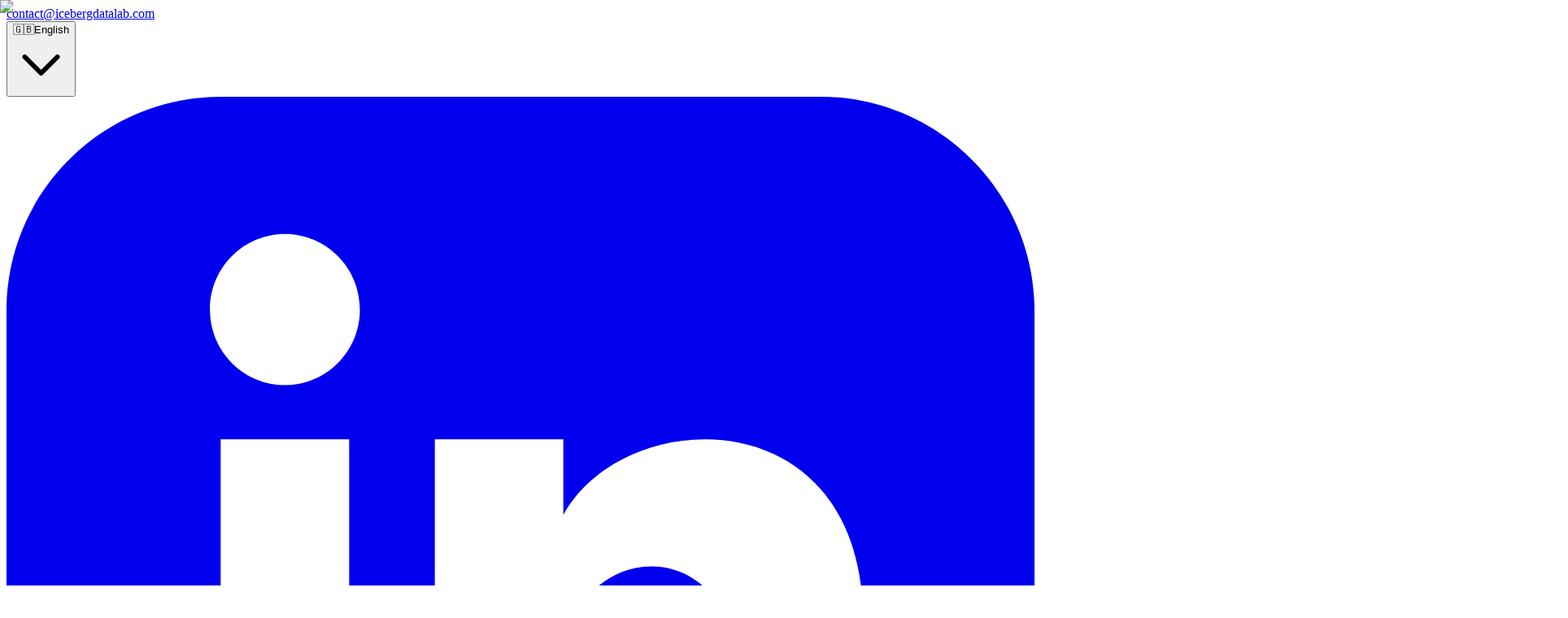

--- FILE ---
content_type: text/html; charset=utf-8
request_url: https://www.icebergdatalab.com/
body_size: 21545
content:
<!DOCTYPE html><html lang="en"><head><meta charSet="utf-8" data-next-head=""/><title data-next-head="">Iceberg Data Lab - Enabling Sustainable Goals</title><meta name="viewport" content="width=device-width, initial-scale=1" data-next-head=""/><meta name="description" content="Iceberg Data Lab is a fintech firm that develops assessment tools and provides environmental data solutions to financial institutions." data-next-head=""/><link rel="canonical" href="https://www.icebergdatalab.com/" data-next-head=""/><link rel="alternate" hrefLang="en" href="https://www.icebergdatalab.com/" data-next-head=""/><link rel="alternate" hrefLang="fr" href="https://www.icebergdatalab.com/fr" data-next-head=""/><link rel="alternate" hrefLang="x-default" href="https://www.icebergdatalab.com/" data-next-head=""/><meta property="og:type" content="website" data-next-head=""/><meta property="og:url" content="https://www.icebergdatalab.com" data-next-head=""/><meta property="og:title" content="Iceberg Data Lab - Enabling Sustainable Goals" data-next-head=""/><meta property="og:description" content="Iceberg Data Lab is a fintech firm that develops assessment tools and provides environmental data solutions to financial institutions.
" data-next-head=""/><meta property="og:image" content="https://a.storyblok.com/f/328807/596x372/3299ca6074/iceberg_datalab_logo_v2-1.png" data-next-head=""/><meta property="twitter:card" content="summary_large_image" data-next-head=""/><meta property="twitter:url" content="https://www.icebergdatalab.com" data-next-head=""/><meta property="twitter:title" content="Iceberg Data Lab - Enabling Sustainable Goals" data-next-head=""/><meta property="twitter:description" content="Iceberg Data Lab is a fintech firm that develops assessment tools and provides environmental data solutions to financial institutions.
" data-next-head=""/><meta property="twitter:image" content="https://a.storyblok.com/f/328807/596x372/3299ca6074/iceberg_datalab_logo_v2-1.png" data-next-head=""/><link rel="icon" href="/favicon.ico" data-next-head=""/><link rel="preload" as="image" imageSrcSet="/_next/image?url=https%3A%2F%2Fa.storyblok.com%2Ff%2F328807%2F2560x1179%2Fdc04744155%2Fgroupe-471_tn-scaled.webp%2Fm%2F1600x650%2Ffilters%3Aquality(60)&amp;w=640&amp;q=75 640w, /_next/image?url=https%3A%2F%2Fa.storyblok.com%2Ff%2F328807%2F2560x1179%2Fdc04744155%2Fgroupe-471_tn-scaled.webp%2Fm%2F1600x650%2Ffilters%3Aquality(60)&amp;w=750&amp;q=75 750w, /_next/image?url=https%3A%2F%2Fa.storyblok.com%2Ff%2F328807%2F2560x1179%2Fdc04744155%2Fgroupe-471_tn-scaled.webp%2Fm%2F1600x650%2Ffilters%3Aquality(60)&amp;w=828&amp;q=75 828w, /_next/image?url=https%3A%2F%2Fa.storyblok.com%2Ff%2F328807%2F2560x1179%2Fdc04744155%2Fgroupe-471_tn-scaled.webp%2Fm%2F1600x650%2Ffilters%3Aquality(60)&amp;w=1080&amp;q=75 1080w, /_next/image?url=https%3A%2F%2Fa.storyblok.com%2Ff%2F328807%2F2560x1179%2Fdc04744155%2Fgroupe-471_tn-scaled.webp%2Fm%2F1600x650%2Ffilters%3Aquality(60)&amp;w=1200&amp;q=75 1200w, /_next/image?url=https%3A%2F%2Fa.storyblok.com%2Ff%2F328807%2F2560x1179%2Fdc04744155%2Fgroupe-471_tn-scaled.webp%2Fm%2F1600x650%2Ffilters%3Aquality(60)&amp;w=1920&amp;q=75 1920w, /_next/image?url=https%3A%2F%2Fa.storyblok.com%2Ff%2F328807%2F2560x1179%2Fdc04744155%2Fgroupe-471_tn-scaled.webp%2Fm%2F1600x650%2Ffilters%3Aquality(60)&amp;w=2048&amp;q=75 2048w, /_next/image?url=https%3A%2F%2Fa.storyblok.com%2Ff%2F328807%2F2560x1179%2Fdc04744155%2Fgroupe-471_tn-scaled.webp%2Fm%2F1600x650%2Ffilters%3Aquality(60)&amp;w=3840&amp;q=75 3840w" imageSizes="100vw" data-next-head=""/><meta charSet="utf-8"/><link rel="icon" href="/favicon.ico"/><script async="" src="https://www.googletagmanager.com/gtag/js?id=G-2X0C484E7F"></script><script>
                    window.dataLayer = window.dataLayer || [];
                    function gtag(){dataLayer.push(arguments);}
                    gtag('js', new Date());
                    gtag('config', 'G-2X0C484E7F', {
                      page_title: document.title,
                      page_location: window.location.href,
                    });
                  </script><link rel="preload" href="/_next/static/media/630c17af355fa44e-s.p.woff2" as="font" type="font/woff2" crossorigin="anonymous" data-next-font="size-adjust"/><link rel="preload" href="/_next/static/css/998eba63a4b2b72a.css" as="style"/><link rel="stylesheet" href="/_next/static/css/998eba63a4b2b72a.css" data-n-g=""/><noscript data-n-css=""></noscript><script defer="" nomodule="" src="/_next/static/chunks/polyfills-42372ed130431b0a.js"></script><script src="/_next/static/chunks/webpack-8cac0b4b405cede1.js" defer=""></script><script src="/_next/static/chunks/framework-f75312fc4004b783.js" defer=""></script><script src="/_next/static/chunks/main-c4962451dfab787d.js" defer=""></script><script src="/_next/static/chunks/pages/_app-e32ed496a28e8fdc.js" defer=""></script><script src="/_next/static/chunks/pages/index-3a102dd16beea990.js" defer=""></script><script src="/_next/static/Or4653cbyqEtPDO3yCLkr/_buildManifest.js" defer=""></script><script src="/_next/static/Or4653cbyqEtPDO3yCLkr/_ssgManifest.js" defer=""></script></head><body><div id="__next"><main class="__variable_89f169 __className_89f169"><div class="min-h-screen flex flex-col"><header class="fixed top-0 left-0 right-0 z-50 transition-all duration-300 "><div class="transition-colors duration-300 text-white"><div class="mx-auto px-4 lg:px-6 max-w-7xl"><div class="flex justify-between items-center h-8 text-sm"><div class="flex items-center"><a href="mailto:contact@icebergdatalab.com" class="hover:opacity-80 transition-opacity text-white">contact@icebergdatalab.com</a></div><div class="flex items-center space-x-4"><div class="relative"><button class="flex items-center gap-2 px-2 py-1 rounded-md hover:bg-white/10 transition-colors text-white"><span>🇬🇧</span><span>English</span><svg class="w-4 h-4" fill="none" stroke="currentColor" viewBox="0 0 24 24"><path stroke-linecap="round" stroke-linejoin="round" stroke-width="2" d="M19 9l-7 7-7-7"></path></svg></button></div><a href="https://www.linkedin.com/company/iceberg-data-lab/" target="_blank" rel="noopener noreferrer" class="hover:opacity-80 transition-opacity text-white"><svg xmlns="http://www.w3.org/2000/svg" class="h-4 w-4" fill="currentColor" viewBox="0 0 24 24"><path d="M19 0h-14c-2.761 0-5 2.239-5 5v14c0 2.761 2.239 5 5 5h14c2.762 0 5-2.239 5-5v-14c0-2.761-2.238-5-5-5zm-11 19h-3v-11h3v11zm-1.5-12.268c-.966 0-1.75-.79-1.75-1.764s.784-1.764 1.75-1.764 1.75.79 1.75 1.764-.783 1.764-1.75 1.764zm13.5 12.268h-3v-5.604c0-3.368-4-3.113-4 0v5.604h-3v-11h3v1.765c1.396-2.586 7-2.777 7 2.476v6.759z"></path></svg></a></div></div></div></div><hr class="border-gray-800 transition-colors duration-300 border-white/20"/><div class="mx-auto px-4 lg:px-6 max-w-7xl"><div class="flex justify-between items-center h-20"><div class="flex-shrink-0"><a class="flex items-center" href="/"><div class="w-[250px] h-[60px] flex items-center pt-[13px]"><img alt="Iceberg Data Lab" loading="lazy" width="250" height="60" decoding="async" data-nimg="1" class="h-12 w-auto transition-opacity duration-300" style="color:transparent" srcSet="/_next/image?url=%2Flogo_tn.webp&amp;w=256&amp;q=75 1x, /_next/image?url=%2Flogo_tn.webp&amp;w=640&amp;q=75 2x" src="/_next/image?url=%2Flogo_tn.webp&amp;w=640&amp;q=75"/></div></a></div><button class="md:hidden p-2" aria-label="Toggle menu"><div class="w-6 h-6 flex flex-col justify-center"><span class="block w-6 h-0.5 transition-all duration-300 bg-white "></span><span class="block w-6 h-0.5 my-1.5 transition-all duration-300 bg-white "></span><span class="block w-6 h-0.5 transition-all duration-300 bg-white "></span></div></button><nav class="hidden md:flex items-center h-full space-x-4 text-white hover:text-gray-200"><a class="transition-colors duration-200 text-white hover:text-gray-200" href="/about_us">About Us</a><div class="relative"><div class="text-black"><div class="relative text-black"><div class="transition-colors duration-200 flex items-center text-white hover:text-gray-300"><a href="/solutions">Our Solutions</a><svg class="ml-2 h-4 w-4  " fill="none" viewBox="0 0 24 24" stroke="currentColor"><path stroke-linecap="round" stroke-linejoin="round" stroke-width="2" d="M19 9l-7 7-7-7"></path></svg></div><div class="absolute top-full left-0 mt-4 w-56 rounded-md shadow-lg bg-white ring-1 ring-black ring-opacity-5 z-50 transition-all duration-200 opacity-0 invisible"><div class="py-3 px-4"><div class="py-3 px-4 hover:bg-gray-100 hover:text-gray-900 transition-colors duration-200"><a href="/solutions/climate">Climate</a></div><div class="py-3 px-4 hover:bg-gray-100 hover:text-gray-900 transition-colors duration-200"><a href="/solutions/biodiversity">Biodiversity</a></div><div class="py-3 px-4 hover:bg-gray-100 hover:text-gray-900 transition-colors duration-200"><a href="/solutions/deforestation">Deforestation</a></div><div class="py-3 px-4 hover:bg-gray-100 hover:text-gray-900 transition-colors duration-200"><a href="/solutions/asset-screening">Asset Screening</a></div><div class="py-3 px-4 hover:bg-gray-100 hover:text-gray-900 transition-colors duration-200"><a href="/solutions/regulatory">Regulatory</a></div></div></div></div></div></div><div class="relative"><div class="text-black"><div class="relative text-black"><div class="transition-colors duration-200 flex items-center text-white hover:text-gray-300"><span>Use Cases</span><svg class="ml-2 h-4 w-4  " fill="none" viewBox="0 0 24 24" stroke="currentColor"><path stroke-linecap="round" stroke-linejoin="round" stroke-width="2" d="M19 9l-7 7-7-7"></path></svg></div><div class="absolute top-full left-0 mt-4 w-56 rounded-md shadow-lg bg-white ring-1 ring-black ring-opacity-5 z-50 transition-all duration-200 opacity-0 invisible"><div class="py-3 px-4"><div class="py-3 px-4 hover:bg-gray-100 hover:text-gray-900 transition-colors duration-200"><a href="/use-cases/asset-managers">Asset Managers</a></div><div class="py-3 px-4 hover:bg-gray-100 hover:text-gray-900 transition-colors duration-200"><a href="/use-cases/asset-owners">Asset Owners</a></div><div class="py-3 px-4 hover:bg-gray-100 hover:text-gray-900 transition-colors duration-200"><a href="/use-cases/banks">Banks</a></div><div class="py-3 px-4 hover:bg-gray-100 hover:text-gray-900 transition-colors duration-200"><a href="/use-cases/index-providers">Index Providers</a></div><div class="py-3 px-4 hover:bg-gray-100 hover:text-gray-900 transition-colors duration-200"><a href="/use-cases/private-markets">Private Market</a></div><div class="py-3 px-4 hover:bg-gray-100 hover:text-gray-900 transition-colors duration-200"><a href="/use-cases/consultants">Consultants</a></div><div class="py-3 px-4 hover:bg-gray-100 hover:text-gray-900 transition-colors duration-200"><a href="/use-cases/academia">Academia</a></div></div></div></div></div></div><a class="transition-colors duration-200 text-white hover:text-gray-200" href="/idl-climate-rating">Corporate Rating</a><div class="relative"><div class="text-black"><div class="relative text-black"><div class="transition-colors duration-200 flex items-center text-white hover:text-gray-300"><span>Learning Hub</span><svg class="ml-2 h-4 w-4  " fill="none" viewBox="0 0 24 24" stroke="currentColor"><path stroke-linecap="round" stroke-linejoin="round" stroke-width="2" d="M19 9l-7 7-7-7"></path></svg></div><div class="absolute top-full left-0 mt-4 w-56 rounded-md shadow-lg bg-white ring-1 ring-black ring-opacity-5 z-50 transition-all duration-200 opacity-0 invisible"><div class="py-3 px-4"><div class="py-3 px-4 hover:bg-gray-100 hover:text-gray-900 transition-colors duration-200"><a href="/news">News</a></div><div class="py-3 px-4 hover:bg-gray-100 hover:text-gray-900 transition-colors duration-200"><a href="/documents">Resources</a></div></div></div></div></div></div><div class="flex items-center space-x-4"><a href="/demo" class="inline-flex items-center justify-center px-6 py-3 border text-base font-medium rounded-md transition-colors duration-300 border-white text-white hover:bg-white/10 focus:outline-none focus:ring-2 focus:ring-offset-2 focus:ring-white" role="button">Request a Demo</a><a href="https://client.icebergdatalab.com" class="inline-flex items-center justify-center px-6 py-3 border text-base font-medium rounded-md transition-colors duration-300 border-white text-white hover:bg-white/10 focus:outline-none focus:ring-2 focus:ring-offset-2 focus:ring-white" role="button" target="_blank" rel="noopener noreferrer">Platform</a></div></nav></div></div><div class="md:hidden fixed top-0 right-0 w-full h-screen bg-white transition-transform duration-300 transform translate-x-full"><div class="flex justify-between items-center px-4 h-20 border-b border-gray-200"><a class="flex items-center" href="/"><img alt="Iceberg Data Lab" loading="lazy" width="45" height="50" decoding="async" data-nimg="1" class="h-8 w-auto" style="color:transparent" srcSet="/_next/image?url=%2Flogo_iceberg_50.png&amp;w=48&amp;q=75 1x, /_next/image?url=%2Flogo_iceberg_50.png&amp;w=96&amp;q=75 2x" src="/_next/image?url=%2Flogo_iceberg_50.png&amp;w=96&amp;q=75"/></a><button class="p-2" aria-label="Close menu"><svg xmlns="http://www.w3.org/2000/svg" class="h-6 w-6 text-gray-900" fill="none" viewBox="0 0 24 24" stroke="currentColor"><path stroke-linecap="round" stroke-linejoin="round" stroke-width="2" d="M6 18L18 6M6 6l12 12"></path></svg></button></div><div class="pt-6 px-4 bg-[#0B2B5B] h-[calc(100vh-5rem)] overflow-y-auto"><nav class="flex flex-col space-y-6 text-white"><a class="text-white text-lg font-medium hover:text-gray-200" href="/about_us">About Us</a><div class="text-white"><button class="w-full text-left text-white text-lg font-medium hover:text-gray-200 flex items-center justify-between"><span>Our Solutions</span><svg class="h-5 w-5 transition-transform duration-200 " fill="none" stroke="currentColor" viewBox="0 0 24 24"><path stroke-linecap="round" stroke-linejoin="round" stroke-width="2" d="M19 9l-7 7-7-7"></path></svg></button><div class="mt-2 pl-4 text-white transition-all duration-200 overflow-hidden max-h-0 opacity-0"><div class="py-2 text-white"><a class="text-white hover:text-gray-200 inline-block" href="/solutions">Our Solutions</a><br/></div><div class="py-2 text-white"><a class="text-white hover:text-gray-200 inline-block" href="/solutions/climate">Climate</a><br/></div><div class="py-2 text-white"><a class="text-white hover:text-gray-200 inline-block" href="/solutions/biodiversity">Biodiversity</a><br/></div><div class="py-2 text-white"><a class="text-white hover:text-gray-200 inline-block" href="/solutions/deforestation">Deforestation</a><br/></div><div class="py-2 text-white"><a class="text-white hover:text-gray-200 inline-block" href="/solutions/asset-screening">Asset Screening</a><br/></div><div class="py-2 text-white"><a class="text-white hover:text-gray-200 inline-block" href="/solutions/regulatory">Regulatory</a><br/></div></div></div><div class="text-white"><button class="w-full text-left text-white text-lg font-medium hover:text-gray-200 flex items-center justify-between"><span>Use Cases</span><svg class="h-5 w-5 transition-transform duration-200 " fill="none" stroke="currentColor" viewBox="0 0 24 24"><path stroke-linecap="round" stroke-linejoin="round" stroke-width="2" d="M19 9l-7 7-7-7"></path></svg></button><div class="mt-2 pl-4 text-white transition-all duration-200 overflow-hidden max-h-0 opacity-0"><div class="py-2 text-white"><a class="text-white hover:text-gray-200 inline-block" href="/use-cases/asset-managers">Asset Managers</a><br/></div><div class="py-2 text-white"><a class="text-white hover:text-gray-200 inline-block" href="/use-cases/asset-owners">Asset Owners</a><br/></div><div class="py-2 text-white"><a class="text-white hover:text-gray-200 inline-block" href="/use-cases/banks">Banks</a><br/></div><div class="py-2 text-white"><a class="text-white hover:text-gray-200 inline-block" href="/use-cases/index-providers">Index Providers</a><br/></div><div class="py-2 text-white"><a class="text-white hover:text-gray-200 inline-block" href="/use-cases/private-markets">Private Market</a><br/></div><div class="py-2 text-white"><a class="text-white hover:text-gray-200 inline-block" href="/use-cases/consultants">Consultants</a><br/></div><div class="py-2 text-white"><a class="text-white hover:text-gray-200 inline-block" href="/use-cases/academia">Academia</a><br/></div></div></div><a class="text-white text-lg font-medium hover:text-gray-200" href="/idl-climate-rating">Corporate Rating</a><div class="text-white"><button class="w-full text-left text-white text-lg font-medium hover:text-gray-200 flex items-center justify-between"><span>Learning Hub</span><svg class="h-5 w-5 transition-transform duration-200 " fill="none" stroke="currentColor" viewBox="0 0 24 24"><path stroke-linecap="round" stroke-linejoin="round" stroke-width="2" d="M19 9l-7 7-7-7"></path></svg></button><div class="mt-2 pl-4 text-white transition-all duration-200 overflow-hidden max-h-0 opacity-0"><div class="py-2 text-white"><a class="text-white hover:text-gray-200 inline-block" href="/news">News</a><br/></div><div class="py-2 text-white"><a class="text-white hover:text-gray-200 inline-block" href="/documents">Resources</a><br/></div></div></div><div class="flex flex-col space-y-4 pt-4 mt-auto"><a href="/demo" class="inline-flex items-center justify-center px-6 py-3 border text-base font-medium rounded-md transition-colors duration-300 border-white text-white hover:bg-white/10 focus:outline-none focus:ring-2 focus:ring-offset-2 focus:ring-white" role="button">Request a Demo</a><a href="https://client.icebergdatalab.com" class="inline-flex items-center justify-center px-6 py-3 border text-base font-medium rounded-md transition-colors duration-300 border-white text-white hover:bg-white/10 focus:outline-none focus:ring-2 focus:ring-offset-2 focus:ring-white" role="button" target="_blank" rel="noopener noreferrer">Platform</a></div></nav></div></div></header><main class="flex-grow"><main class="text-center"><div class="relative h-screen"><div class="absolute inset-0 w-full h-full overflow-hidden"><video autoplay="" loop="" muted="" playsinline="" class="absolute w-full h-full object-cover" data-fetchpriority="high"><source src="/videos/hero-background.mp4" type="video/mp4"/></video><div class="absolute inset-0 bg-gradient-to-b from-black/20 to-black/40"></div></div><div class="relative h-full flex items-center"><div class="max-w-7xl mx-auto px-4 sm:px-6 lg:px-8"><div class="text-center"><h1 class="text-4xl sm:text-5xl md:text-6xl font-bold text-white mb-6">The Natural Capital Experts</h1><p class="text-xl sm:text-2xl text-white mb-8">We help financial institutions measure and manage their impact on biodiversity and natural capital</p><div class="flex flex-col sm:flex-row gap-4 justify-center"><a href="/solutions" class="inline-flex items-center justify-center px-6 py-3 border text-base font-medium rounded-md transition-colors duration-300 primary border-transparent text-white bg-gradient-to-r from-iceberg to-blue-600 hover:bg-iceberg/90 focus:outline-none focus:ring-2 focus:ring-offset-2 focus:ring-iceberg" role="button">Explore</a><a href="/demo" class="inline-flex items-center justify-center px-6 py-3 border text-base font-medium rounded-md transition-colors duration-300 border-white text-white hover:bg-white/10 focus:outline-none focus:ring-2 focus:ring-offset-2 focus:ring-white" role="button">Contact Us</a></div></div></div></div><div class="absolute bottom-8 left-1/2 transform -translate-x-1/2"><div class="animate-bounce"><svg class="w-6 h-6 text-white" fill="none" stroke-linecap="round" stroke-linejoin="round" stroke-width="2" viewBox="0 0 24 24" stroke="currentColor"><path d="M19 14l-7 7m0 0l-7-7m7 7V3"></path></svg></div></div></div><div class="py-12 px-4 lg:px-6"><div class="max-w-7xl mx-auto"><div class="flex flex-col lg:flex-row gap-8 items-stretch"><div class="w-full lg:w-1/2"><div class="relative h-full w-full"><img alt="Our mission" loading="lazy" width="800" height="400" decoding="async" data-nimg="1" class="h-auto w-full object-cover rounded-lg" style="color:transparent" srcSet="/_next/image?url=https%3A%2F%2Fa.storyblok.com%2Ff%2F328807%2F795x496%2F0c48790d64%2Ficeberg_datalab_logo_v2.svg%2Fm%2F800x400%2Ffilters%3Aquality(60)&amp;w=828&amp;q=75 1x, /_next/image?url=https%3A%2F%2Fa.storyblok.com%2Ff%2F328807%2F795x496%2F0c48790d64%2Ficeberg_datalab_logo_v2.svg%2Fm%2F800x400%2Ffilters%3Aquality(60)&amp;w=1920&amp;q=75 2x" src="/_next/image?url=https%3A%2F%2Fa.storyblok.com%2Ff%2F328807%2F795x496%2F0c48790d64%2Ficeberg_datalab_logo_v2.svg%2Fm%2F800x400%2Ffilters%3Aquality(60)&amp;w=1920&amp;q=75"/></div></div><div class="w-full lg:w-1/2 text-left flex flex-col"><h2 class="text-3xl font-bold text-gray-900 mb-8 text-left">Our mission</h2><div class="prose prose-lg max-w-none text-left [&amp;&gt;p]:mb-6 [&amp;&gt;p:last-child]:mb-0 flex-grow"><p>Iceberg Data Lab provides<b> environmental data solutions </b>to financial institutions. Increasingly, stakeholders are demanding greater accountability from financial institutions about the impact of their portfolios on the environment.</p><p>There is growing awareness among society at large of the vital importance of curbing climate change, preserving ecosystem services and assessing the overall contribution of corporates and institutions to sustainable development.</p><p>Iceberg Data Lab develops metrics and tools to help financial institutions report and manage their environmental impact.</p></div></div></div></div></div><section class="relative py-16 md:py-24"><div class="absolute inset-0 z-0"><img alt="Background" decoding="async" data-nimg="fill" class="object-cover" style="position:absolute;height:100%;width:100%;left:0;top:0;right:0;bottom:0;color:transparent" sizes="100vw" srcSet="/_next/image?url=https%3A%2F%2Fa.storyblok.com%2Ff%2F328807%2F2560x1179%2Fdc04744155%2Fgroupe-471_tn-scaled.webp%2Fm%2F1600x650%2Ffilters%3Aquality(60)&amp;w=640&amp;q=75 640w, /_next/image?url=https%3A%2F%2Fa.storyblok.com%2Ff%2F328807%2F2560x1179%2Fdc04744155%2Fgroupe-471_tn-scaled.webp%2Fm%2F1600x650%2Ffilters%3Aquality(60)&amp;w=750&amp;q=75 750w, /_next/image?url=https%3A%2F%2Fa.storyblok.com%2Ff%2F328807%2F2560x1179%2Fdc04744155%2Fgroupe-471_tn-scaled.webp%2Fm%2F1600x650%2Ffilters%3Aquality(60)&amp;w=828&amp;q=75 828w, /_next/image?url=https%3A%2F%2Fa.storyblok.com%2Ff%2F328807%2F2560x1179%2Fdc04744155%2Fgroupe-471_tn-scaled.webp%2Fm%2F1600x650%2Ffilters%3Aquality(60)&amp;w=1080&amp;q=75 1080w, /_next/image?url=https%3A%2F%2Fa.storyblok.com%2Ff%2F328807%2F2560x1179%2Fdc04744155%2Fgroupe-471_tn-scaled.webp%2Fm%2F1600x650%2Ffilters%3Aquality(60)&amp;w=1200&amp;q=75 1200w, /_next/image?url=https%3A%2F%2Fa.storyblok.com%2Ff%2F328807%2F2560x1179%2Fdc04744155%2Fgroupe-471_tn-scaled.webp%2Fm%2F1600x650%2Ffilters%3Aquality(60)&amp;w=1920&amp;q=75 1920w, /_next/image?url=https%3A%2F%2Fa.storyblok.com%2Ff%2F328807%2F2560x1179%2Fdc04744155%2Fgroupe-471_tn-scaled.webp%2Fm%2F1600x650%2Ffilters%3Aquality(60)&amp;w=2048&amp;q=75 2048w, /_next/image?url=https%3A%2F%2Fa.storyblok.com%2Ff%2F328807%2F2560x1179%2Fdc04744155%2Fgroupe-471_tn-scaled.webp%2Fm%2F1600x650%2Ffilters%3Aquality(60)&amp;w=3840&amp;q=75 3840w" src="/_next/image?url=https%3A%2F%2Fa.storyblok.com%2Ff%2F328807%2F2560x1179%2Fdc04744155%2Fgroupe-471_tn-scaled.webp%2Fm%2F1600x650%2Ffilters%3Aquality(60)&amp;w=3840&amp;q=75"/><div class="absolute inset-0 bg-[#0B2B5B]/30"></div> </div><div class="container mx-auto px-4 relative z-10"><div class="grid grid-cols-1 lg:grid-cols-3 gap-12 items-center"><div class="text-white"><h2 class="text-3xl md:text-4xl font-bold mb-8">Our Solutions</h2><div class="mt-6"><a href="/" class="inline-flex items-center justify-center px-6 py-3 border text-base font-medium rounded-md transition-colors duration-300 primary border-transparent text-white bg-gradient-to-r from-iceberg to-blue-600 hover:bg-iceberg/90 focus:outline-none focus:ring-2 focus:ring-offset-2 focus:ring-iceberg" role="button">Find Out More</a></div></div><div class="lg:col-span-2 grid grid-cols-1 md:grid-cols-2 gap-6"><div class="transition-all duration-800 transform opacity-0 translate-y-8" style="transition-delay:0ms"><div class="flex flex-col p-6 rounded-lg transition-all duration-700 transform opacity-0 translate-y-8"><div class="flex items-center gap-4"><div class="flex-shrink-0 w-16 h-16 flex items-center justify-center bg-white rounded-md transform rotate-45 overflow-hidden"><div class="transform -rotate-45"><img src="https://a.storyblok.com/f/328807/50x50/31dec1ddb2/cbf.svg" alt="Icon" class="w-12 h-12 object-contain"/></div></div><div class="text-left"><h3 class="text-xl font-semibold text-white mb-3">Biodiversity</h3><div class="prose prose-sm text-white/90 mb-4 text-left"><p>Iceberg Data Lab biodiversity solutions measure and manage financial institutions’ impacts, dependencies, risks, and opportunities associated with biodiversity.</p></div><div class="mt-4 flex justify-end"><a class="inline-flex items-center text-white hover:text-white/80 transition-colors duration-200" href="/solutions/biodiversity/"><span class="mr-2">See more</span><svg class="w-4 h-4" fill="none" stroke="currentColor" viewBox="0 0 24 24"><path stroke-linecap="round" stroke-linejoin="round" stroke-width="2" d="M9 5l7 7-7 7"></path></svg></a></div></div></div></div></div><div class="transition-all duration-800 transform opacity-0 translate-y-8" style="transition-delay:150ms"><div class="flex flex-col p-6 rounded-lg transition-all duration-700 transform opacity-0 translate-y-8"><div class="flex items-center gap-4"><div class="flex-shrink-0 w-16 h-16 flex items-center justify-center bg-white rounded-md transform rotate-45 overflow-hidden"><div class="transform -rotate-45"><img src="https://a.storyblok.com/f/328807/50x50/0e97f660c1/sb2a.svg" alt="Icon" class="w-12 h-12 object-contain"/></div></div><div class="text-left"><h3 class="text-xl font-semibold text-white mb-3">Climate</h3><div class="prose prose-sm text-white/90 mb-4 text-left"><p>Our climate solutions provide financial institutions with issuers&#x27; carbon footprints, physical and transition risks, and projected alignment to the Paris Agreement.</p></div><div class="mt-4 flex justify-end"><a class="inline-flex items-center text-white hover:text-white/80 transition-colors duration-200" href="/solutions/"><span class="mr-2">See more</span><svg class="w-4 h-4" fill="none" stroke="currentColor" viewBox="0 0 24 24"><path stroke-linecap="round" stroke-linejoin="round" stroke-width="2" d="M9 5l7 7-7 7"></path></svg></a></div></div></div></div></div><div class="transition-all duration-800 transform opacity-0 translate-y-8" style="transition-delay:300ms"><div class="flex flex-col p-6 rounded-lg transition-all duration-700 transform opacity-0 translate-y-8"><div class="flex items-center gap-4"><div class="flex-shrink-0 w-16 h-16 flex items-center justify-center bg-white rounded-md transform rotate-45 overflow-hidden"><div class="transform -rotate-45"><img src="https://a.storyblok.com/f/328807/589x579/9262c0b24c/deforestation-icon.png" alt="Icon" class="w-12 h-12 object-contain"/></div></div><div class="text-left"><h3 class="text-xl font-semibold text-white mb-3">Deforestation</h3><div class="prose prose-sm text-white/90 mb-4 text-left"><p>Iceberg Data Lab&#x27;s Deforestation Footprint allows financial institutions to measure and manage the impacts, risks, and areas for engagement associated with deforestation.</p></div><div class="mt-4 flex justify-end"><a class="inline-flex items-center text-white hover:text-white/80 transition-colors duration-200" href="/solutions/deforestation"><span class="mr-2">See more</span><svg class="w-4 h-4" fill="none" stroke="currentColor" viewBox="0 0 24 24"><path stroke-linecap="round" stroke-linejoin="round" stroke-width="2" d="M9 5l7 7-7 7"></path></svg></a></div></div></div></div></div><div class="transition-all duration-800 transform opacity-0 translate-y-8" style="transition-delay:450ms"><div class="flex flex-col p-6 rounded-lg transition-all duration-700 transform opacity-0 translate-y-8"><div class="flex items-center gap-4"><div class="flex-shrink-0 w-16 h-16 flex items-center justify-center bg-white rounded-md transform rotate-45 overflow-hidden"><div class="transform -rotate-45"><img src="https://a.storyblok.com/f/328807/515x502/5b1bf6d80f/reg-icon.png" alt="Icon" class="w-12 h-12 object-contain"/></div></div><div class="text-left"><h3 class="text-xl font-semibold text-white mb-3">Regulatory Compliance</h3><div class="prose prose-sm text-white/90 mb-4 text-left"><p>Our solutions enable financial institutions to comply with existing and upcoming regional and national environmental regulations, as well as with leading industry standards and frameworks such as the TCFD and TNFD.</p></div><div class="mt-4 flex justify-end"><a class="inline-flex items-center text-white hover:text-white/80 transition-colors duration-200" href="/solutions/regulatory/"><span class="mr-2">See more</span><svg class="w-4 h-4" fill="none" stroke="currentColor" viewBox="0 0 24 24"><path stroke-linecap="round" stroke-linejoin="round" stroke-width="2" d="M9 5l7 7-7 7"></path></svg></a></div></div></div></div></div></div></div></div></section><div class="py-24 bg-gray-50"><div class="max-w-7xl mx-auto px-4 sm:px-6 lg:px-8"><h2 class="text-3xl font-bold text-center text-gray-900 mb-12">A proven record of making sustainability measurable</h2><div class="grid grid-cols-1 md:grid-cols-2 lg:grid-cols-3 gap-8 items-stretch"><div class="grid-item"><div class="numbered-fact-block p-6 bg-white rounded-lg shadow-md h-full flex flex-col transition-all duration-500 opacity-0 translate-y-8"><div class="text-3xl font-bold text-iceberg mb-4 text-left">0</div><p class="text-gray-900 text-sm leading-relaxed text-justify">Listed issuers of equities and bonds, with the potential to cover any listed and non-listed entity on demand.</p></div></div><div class="grid-item"><div class="numbered-fact-block p-6 bg-white rounded-lg shadow-md h-full flex flex-col transition-all duration-500 opacity-0 translate-y-8"><div class="text-3xl font-bold text-iceberg mb-4 text-left">0</div><p class="text-gray-900 text-sm leading-relaxed text-justify">Data points offered at varying levels of granularity according to your needs, covering climate, biodiversity, deforestation and regulatory alignment.</p></div></div><div class="grid-item"><div class="numbered-fact-block p-6 bg-white rounded-lg shadow-md h-full flex flex-col transition-all duration-500 opacity-0 translate-y-8"><div class="text-3xl font-bold text-iceberg mb-4 text-left">0</div><p class="text-gray-900 text-sm leading-relaxed text-justify">Products and services covered in our assessments of issuers&#x27; impact on climate and biodiversity</p></div></div></div></div></div><div class="logo-carousel w-full max-w-full"><div class="relative w-full overflow-hidden"><button class="absolute left-0 top-1/2 -translate-y-1/2 z-10 bg-white/80 p-2 rounded-full shadow-md hover:bg-white">←</button><div class="flex items-center gap-8 px-12 py-4" style="scrollbar-width:none;-ms-overflow-style:none;overflow-x:auto;overflow-y:hidden"><div class="flex-shrink-0 w-48"><a href="" target="_blank" class="block w-full h-24 relative hover:opacity-80 transition-opacity"><img alt="Logo" loading="lazy" decoding="async" data-nimg="fill" style="position:absolute;height:100%;width:100%;left:0;top:0;right:0;bottom:0;object-fit:contain;color:transparent" sizes="(max-width: 768px) 100vw, 192px" srcSet="/_next/image?url=https%3A%2F%2Fa.storyblok.com%2Ff%2F328807%2F480x480%2Fb8cd17a94c%2Famundi_logo-svg-3x-png.webp&amp;w=640&amp;q=75 640w, /_next/image?url=https%3A%2F%2Fa.storyblok.com%2Ff%2F328807%2F480x480%2Fb8cd17a94c%2Famundi_logo-svg-3x-png.webp&amp;w=750&amp;q=75 750w, /_next/image?url=https%3A%2F%2Fa.storyblok.com%2Ff%2F328807%2F480x480%2Fb8cd17a94c%2Famundi_logo-svg-3x-png.webp&amp;w=828&amp;q=75 828w, /_next/image?url=https%3A%2F%2Fa.storyblok.com%2Ff%2F328807%2F480x480%2Fb8cd17a94c%2Famundi_logo-svg-3x-png.webp&amp;w=1080&amp;q=75 1080w, /_next/image?url=https%3A%2F%2Fa.storyblok.com%2Ff%2F328807%2F480x480%2Fb8cd17a94c%2Famundi_logo-svg-3x-png.webp&amp;w=1200&amp;q=75 1200w, /_next/image?url=https%3A%2F%2Fa.storyblok.com%2Ff%2F328807%2F480x480%2Fb8cd17a94c%2Famundi_logo-svg-3x-png.webp&amp;w=1920&amp;q=75 1920w, /_next/image?url=https%3A%2F%2Fa.storyblok.com%2Ff%2F328807%2F480x480%2Fb8cd17a94c%2Famundi_logo-svg-3x-png.webp&amp;w=2048&amp;q=75 2048w, /_next/image?url=https%3A%2F%2Fa.storyblok.com%2Ff%2F328807%2F480x480%2Fb8cd17a94c%2Famundi_logo-svg-3x-png.webp&amp;w=3840&amp;q=75 3840w" src="/_next/image?url=https%3A%2F%2Fa.storyblok.com%2Ff%2F328807%2F480x480%2Fb8cd17a94c%2Famundi_logo-svg-3x-png.webp&amp;w=3840&amp;q=75"/></a></div><div class="flex-shrink-0 w-48"><a href="" target="_blank" class="block w-full h-24 relative hover:opacity-80 transition-opacity"><img alt="Logo" loading="lazy" decoding="async" data-nimg="fill" style="position:absolute;height:100%;width:100%;left:0;top:0;right:0;bottom:0;object-fit:contain;color:transparent" sizes="(max-width: 768px) 100vw, 192px" srcSet="/_next/image?url=https%3A%2F%2Fa.storyblok.com%2Ff%2F328807%2F1571x1157%2F128a872295%2Ferafp-logo.jpg&amp;w=640&amp;q=75 640w, /_next/image?url=https%3A%2F%2Fa.storyblok.com%2Ff%2F328807%2F1571x1157%2F128a872295%2Ferafp-logo.jpg&amp;w=750&amp;q=75 750w, /_next/image?url=https%3A%2F%2Fa.storyblok.com%2Ff%2F328807%2F1571x1157%2F128a872295%2Ferafp-logo.jpg&amp;w=828&amp;q=75 828w, /_next/image?url=https%3A%2F%2Fa.storyblok.com%2Ff%2F328807%2F1571x1157%2F128a872295%2Ferafp-logo.jpg&amp;w=1080&amp;q=75 1080w, /_next/image?url=https%3A%2F%2Fa.storyblok.com%2Ff%2F328807%2F1571x1157%2F128a872295%2Ferafp-logo.jpg&amp;w=1200&amp;q=75 1200w, /_next/image?url=https%3A%2F%2Fa.storyblok.com%2Ff%2F328807%2F1571x1157%2F128a872295%2Ferafp-logo.jpg&amp;w=1920&amp;q=75 1920w, /_next/image?url=https%3A%2F%2Fa.storyblok.com%2Ff%2F328807%2F1571x1157%2F128a872295%2Ferafp-logo.jpg&amp;w=2048&amp;q=75 2048w, /_next/image?url=https%3A%2F%2Fa.storyblok.com%2Ff%2F328807%2F1571x1157%2F128a872295%2Ferafp-logo.jpg&amp;w=3840&amp;q=75 3840w" src="/_next/image?url=https%3A%2F%2Fa.storyblok.com%2Ff%2F328807%2F1571x1157%2F128a872295%2Ferafp-logo.jpg&amp;w=3840&amp;q=75"/></a></div><div class="flex-shrink-0 w-48"><a href="" target="_blank" class="block w-full h-24 relative hover:opacity-80 transition-opacity"><img alt="Logo" loading="lazy" decoding="async" data-nimg="fill" style="position:absolute;height:100%;width:100%;left:0;top:0;right:0;bottom:0;object-fit:contain;color:transparent" sizes="(max-width: 768px) 100vw, 192px" srcSet="/_next/image?url=https%3A%2F%2Fa.storyblok.com%2Ff%2F328807%2F480x480%2Fdd9ac326dd%2Fgroupama3-3x.png&amp;w=640&amp;q=75 640w, /_next/image?url=https%3A%2F%2Fa.storyblok.com%2Ff%2F328807%2F480x480%2Fdd9ac326dd%2Fgroupama3-3x.png&amp;w=750&amp;q=75 750w, /_next/image?url=https%3A%2F%2Fa.storyblok.com%2Ff%2F328807%2F480x480%2Fdd9ac326dd%2Fgroupama3-3x.png&amp;w=828&amp;q=75 828w, /_next/image?url=https%3A%2F%2Fa.storyblok.com%2Ff%2F328807%2F480x480%2Fdd9ac326dd%2Fgroupama3-3x.png&amp;w=1080&amp;q=75 1080w, /_next/image?url=https%3A%2F%2Fa.storyblok.com%2Ff%2F328807%2F480x480%2Fdd9ac326dd%2Fgroupama3-3x.png&amp;w=1200&amp;q=75 1200w, /_next/image?url=https%3A%2F%2Fa.storyblok.com%2Ff%2F328807%2F480x480%2Fdd9ac326dd%2Fgroupama3-3x.png&amp;w=1920&amp;q=75 1920w, /_next/image?url=https%3A%2F%2Fa.storyblok.com%2Ff%2F328807%2F480x480%2Fdd9ac326dd%2Fgroupama3-3x.png&amp;w=2048&amp;q=75 2048w, /_next/image?url=https%3A%2F%2Fa.storyblok.com%2Ff%2F328807%2F480x480%2Fdd9ac326dd%2Fgroupama3-3x.png&amp;w=3840&amp;q=75 3840w" src="/_next/image?url=https%3A%2F%2Fa.storyblok.com%2Ff%2F328807%2F480x480%2Fdd9ac326dd%2Fgroupama3-3x.png&amp;w=3840&amp;q=75"/></a></div><div class="flex-shrink-0 w-48"><a href="" target="_blank" class="block w-full h-24 relative hover:opacity-80 transition-opacity"><img alt="Logo" loading="lazy" decoding="async" data-nimg="fill" style="position:absolute;height:100%;width:100%;left:0;top:0;right:0;bottom:0;object-fit:contain;color:transparent" sizes="(max-width: 768px) 100vw, 192px" srcSet="/_next/image?url=https%3A%2F%2Fa.storyblok.com%2Ff%2F328807%2F1200x973%2F1bedca37c9%2Fgenerali-logo.png&amp;w=640&amp;q=75 640w, /_next/image?url=https%3A%2F%2Fa.storyblok.com%2Ff%2F328807%2F1200x973%2F1bedca37c9%2Fgenerali-logo.png&amp;w=750&amp;q=75 750w, /_next/image?url=https%3A%2F%2Fa.storyblok.com%2Ff%2F328807%2F1200x973%2F1bedca37c9%2Fgenerali-logo.png&amp;w=828&amp;q=75 828w, /_next/image?url=https%3A%2F%2Fa.storyblok.com%2Ff%2F328807%2F1200x973%2F1bedca37c9%2Fgenerali-logo.png&amp;w=1080&amp;q=75 1080w, /_next/image?url=https%3A%2F%2Fa.storyblok.com%2Ff%2F328807%2F1200x973%2F1bedca37c9%2Fgenerali-logo.png&amp;w=1200&amp;q=75 1200w, /_next/image?url=https%3A%2F%2Fa.storyblok.com%2Ff%2F328807%2F1200x973%2F1bedca37c9%2Fgenerali-logo.png&amp;w=1920&amp;q=75 1920w, /_next/image?url=https%3A%2F%2Fa.storyblok.com%2Ff%2F328807%2F1200x973%2F1bedca37c9%2Fgenerali-logo.png&amp;w=2048&amp;q=75 2048w, /_next/image?url=https%3A%2F%2Fa.storyblok.com%2Ff%2F328807%2F1200x973%2F1bedca37c9%2Fgenerali-logo.png&amp;w=3840&amp;q=75 3840w" src="/_next/image?url=https%3A%2F%2Fa.storyblok.com%2Ff%2F328807%2F1200x973%2F1bedca37c9%2Fgenerali-logo.png&amp;w=3840&amp;q=75"/></a></div><div class="flex-shrink-0 w-48"><a href="" target="_blank" class="block w-full h-24 relative hover:opacity-80 transition-opacity"><img alt="Logo" loading="lazy" decoding="async" data-nimg="fill" style="position:absolute;height:100%;width:100%;left:0;top:0;right:0;bottom:0;object-fit:contain;color:transparent" sizes="(max-width: 768px) 100vw, 192px" srcSet="/_next/image?url=https%3A%2F%2Fa.storyblok.com%2Ff%2F328807%2F480x480%2F67e086ccf9%2Fscor-10-3x.png&amp;w=640&amp;q=75 640w, /_next/image?url=https%3A%2F%2Fa.storyblok.com%2Ff%2F328807%2F480x480%2F67e086ccf9%2Fscor-10-3x.png&amp;w=750&amp;q=75 750w, /_next/image?url=https%3A%2F%2Fa.storyblok.com%2Ff%2F328807%2F480x480%2F67e086ccf9%2Fscor-10-3x.png&amp;w=828&amp;q=75 828w, /_next/image?url=https%3A%2F%2Fa.storyblok.com%2Ff%2F328807%2F480x480%2F67e086ccf9%2Fscor-10-3x.png&amp;w=1080&amp;q=75 1080w, /_next/image?url=https%3A%2F%2Fa.storyblok.com%2Ff%2F328807%2F480x480%2F67e086ccf9%2Fscor-10-3x.png&amp;w=1200&amp;q=75 1200w, /_next/image?url=https%3A%2F%2Fa.storyblok.com%2Ff%2F328807%2F480x480%2F67e086ccf9%2Fscor-10-3x.png&amp;w=1920&amp;q=75 1920w, /_next/image?url=https%3A%2F%2Fa.storyblok.com%2Ff%2F328807%2F480x480%2F67e086ccf9%2Fscor-10-3x.png&amp;w=2048&amp;q=75 2048w, /_next/image?url=https%3A%2F%2Fa.storyblok.com%2Ff%2F328807%2F480x480%2F67e086ccf9%2Fscor-10-3x.png&amp;w=3840&amp;q=75 3840w" src="/_next/image?url=https%3A%2F%2Fa.storyblok.com%2Ff%2F328807%2F480x480%2F67e086ccf9%2Fscor-10-3x.png&amp;w=3840&amp;q=75"/></a></div><div class="flex-shrink-0 w-48"><a href="" target="_blank" class="block w-full h-24 relative hover:opacity-80 transition-opacity"><img alt="Logo" loading="lazy" decoding="async" data-nimg="fill" style="position:absolute;height:100%;width:100%;left:0;top:0;right:0;bottom:0;object-fit:contain;color:transparent" sizes="(max-width: 768px) 100vw, 192px" srcSet="/_next/image?url=https%3A%2F%2Fa.storyblok.com%2Ff%2F328807%2F379x133%2F1fe4634f70%2Fhsbc-global-asset-management-uk-limited.webp&amp;w=640&amp;q=75 640w, /_next/image?url=https%3A%2F%2Fa.storyblok.com%2Ff%2F328807%2F379x133%2F1fe4634f70%2Fhsbc-global-asset-management-uk-limited.webp&amp;w=750&amp;q=75 750w, /_next/image?url=https%3A%2F%2Fa.storyblok.com%2Ff%2F328807%2F379x133%2F1fe4634f70%2Fhsbc-global-asset-management-uk-limited.webp&amp;w=828&amp;q=75 828w, /_next/image?url=https%3A%2F%2Fa.storyblok.com%2Ff%2F328807%2F379x133%2F1fe4634f70%2Fhsbc-global-asset-management-uk-limited.webp&amp;w=1080&amp;q=75 1080w, /_next/image?url=https%3A%2F%2Fa.storyblok.com%2Ff%2F328807%2F379x133%2F1fe4634f70%2Fhsbc-global-asset-management-uk-limited.webp&amp;w=1200&amp;q=75 1200w, /_next/image?url=https%3A%2F%2Fa.storyblok.com%2Ff%2F328807%2F379x133%2F1fe4634f70%2Fhsbc-global-asset-management-uk-limited.webp&amp;w=1920&amp;q=75 1920w, /_next/image?url=https%3A%2F%2Fa.storyblok.com%2Ff%2F328807%2F379x133%2F1fe4634f70%2Fhsbc-global-asset-management-uk-limited.webp&amp;w=2048&amp;q=75 2048w, /_next/image?url=https%3A%2F%2Fa.storyblok.com%2Ff%2F328807%2F379x133%2F1fe4634f70%2Fhsbc-global-asset-management-uk-limited.webp&amp;w=3840&amp;q=75 3840w" src="/_next/image?url=https%3A%2F%2Fa.storyblok.com%2Ff%2F328807%2F379x133%2F1fe4634f70%2Fhsbc-global-asset-management-uk-limited.webp&amp;w=3840&amp;q=75"/></a></div><div class="flex-shrink-0 w-48"><a href="" target="_blank" class="block w-full h-24 relative hover:opacity-80 transition-opacity"><img alt="Logo" loading="lazy" decoding="async" data-nimg="fill" style="position:absolute;height:100%;width:100%;left:0;top:0;right:0;bottom:0;object-fit:contain;color:transparent" sizes="(max-width: 768px) 100vw, 192px" srcSet="/_next/image?url=https%3A%2F%2Fa.storyblok.com%2Ff%2F328807%2F480x480%2F291e9abae4%2Fossiam-6-3x.png&amp;w=640&amp;q=75 640w, /_next/image?url=https%3A%2F%2Fa.storyblok.com%2Ff%2F328807%2F480x480%2F291e9abae4%2Fossiam-6-3x.png&amp;w=750&amp;q=75 750w, /_next/image?url=https%3A%2F%2Fa.storyblok.com%2Ff%2F328807%2F480x480%2F291e9abae4%2Fossiam-6-3x.png&amp;w=828&amp;q=75 828w, /_next/image?url=https%3A%2F%2Fa.storyblok.com%2Ff%2F328807%2F480x480%2F291e9abae4%2Fossiam-6-3x.png&amp;w=1080&amp;q=75 1080w, /_next/image?url=https%3A%2F%2Fa.storyblok.com%2Ff%2F328807%2F480x480%2F291e9abae4%2Fossiam-6-3x.png&amp;w=1200&amp;q=75 1200w, /_next/image?url=https%3A%2F%2Fa.storyblok.com%2Ff%2F328807%2F480x480%2F291e9abae4%2Fossiam-6-3x.png&amp;w=1920&amp;q=75 1920w, /_next/image?url=https%3A%2F%2Fa.storyblok.com%2Ff%2F328807%2F480x480%2F291e9abae4%2Fossiam-6-3x.png&amp;w=2048&amp;q=75 2048w, /_next/image?url=https%3A%2F%2Fa.storyblok.com%2Ff%2F328807%2F480x480%2F291e9abae4%2Fossiam-6-3x.png&amp;w=3840&amp;q=75 3840w" src="/_next/image?url=https%3A%2F%2Fa.storyblok.com%2Ff%2F328807%2F480x480%2F291e9abae4%2Fossiam-6-3x.png&amp;w=3840&amp;q=75"/></a></div><div class="flex-shrink-0 w-48"><a href="" target="_blank" class="block w-full h-24 relative hover:opacity-80 transition-opacity"><img alt="Logo" loading="lazy" decoding="async" data-nimg="fill" style="position:absolute;height:100%;width:100%;left:0;top:0;right:0;bottom:0;object-fit:contain;color:transparent" sizes="(max-width: 768px) 100vw, 192px" srcSet="/_next/image?url=https%3A%2F%2Fa.storyblok.com%2Ff%2F328807%2F160x160%2F004f2714bd%2Fbnp-paribas-am-logo-png.webp&amp;w=640&amp;q=75 640w, /_next/image?url=https%3A%2F%2Fa.storyblok.com%2Ff%2F328807%2F160x160%2F004f2714bd%2Fbnp-paribas-am-logo-png.webp&amp;w=750&amp;q=75 750w, /_next/image?url=https%3A%2F%2Fa.storyblok.com%2Ff%2F328807%2F160x160%2F004f2714bd%2Fbnp-paribas-am-logo-png.webp&amp;w=828&amp;q=75 828w, /_next/image?url=https%3A%2F%2Fa.storyblok.com%2Ff%2F328807%2F160x160%2F004f2714bd%2Fbnp-paribas-am-logo-png.webp&amp;w=1080&amp;q=75 1080w, /_next/image?url=https%3A%2F%2Fa.storyblok.com%2Ff%2F328807%2F160x160%2F004f2714bd%2Fbnp-paribas-am-logo-png.webp&amp;w=1200&amp;q=75 1200w, /_next/image?url=https%3A%2F%2Fa.storyblok.com%2Ff%2F328807%2F160x160%2F004f2714bd%2Fbnp-paribas-am-logo-png.webp&amp;w=1920&amp;q=75 1920w, /_next/image?url=https%3A%2F%2Fa.storyblok.com%2Ff%2F328807%2F160x160%2F004f2714bd%2Fbnp-paribas-am-logo-png.webp&amp;w=2048&amp;q=75 2048w, /_next/image?url=https%3A%2F%2Fa.storyblok.com%2Ff%2F328807%2F160x160%2F004f2714bd%2Fbnp-paribas-am-logo-png.webp&amp;w=3840&amp;q=75 3840w" src="/_next/image?url=https%3A%2F%2Fa.storyblok.com%2Ff%2F328807%2F160x160%2F004f2714bd%2Fbnp-paribas-am-logo-png.webp&amp;w=3840&amp;q=75"/></a></div><div class="flex-shrink-0 w-48"><a href="" target="_blank" class="block w-full h-24 relative hover:opacity-80 transition-opacity"><img alt="Logo" loading="lazy" decoding="async" data-nimg="fill" style="position:absolute;height:100%;width:100%;left:0;top:0;right:0;bottom:0;object-fit:contain;color:transparent" sizes="(max-width: 768px) 100vw, 192px" srcSet="/_next/image?url=https%3A%2F%2Fa.storyblok.com%2Ff%2F328807%2F480x480%2F346b27bf15%2Faxa_investment_managers_logo-svg-3x-png.webp&amp;w=640&amp;q=75 640w, /_next/image?url=https%3A%2F%2Fa.storyblok.com%2Ff%2F328807%2F480x480%2F346b27bf15%2Faxa_investment_managers_logo-svg-3x-png.webp&amp;w=750&amp;q=75 750w, /_next/image?url=https%3A%2F%2Fa.storyblok.com%2Ff%2F328807%2F480x480%2F346b27bf15%2Faxa_investment_managers_logo-svg-3x-png.webp&amp;w=828&amp;q=75 828w, /_next/image?url=https%3A%2F%2Fa.storyblok.com%2Ff%2F328807%2F480x480%2F346b27bf15%2Faxa_investment_managers_logo-svg-3x-png.webp&amp;w=1080&amp;q=75 1080w, /_next/image?url=https%3A%2F%2Fa.storyblok.com%2Ff%2F328807%2F480x480%2F346b27bf15%2Faxa_investment_managers_logo-svg-3x-png.webp&amp;w=1200&amp;q=75 1200w, /_next/image?url=https%3A%2F%2Fa.storyblok.com%2Ff%2F328807%2F480x480%2F346b27bf15%2Faxa_investment_managers_logo-svg-3x-png.webp&amp;w=1920&amp;q=75 1920w, /_next/image?url=https%3A%2F%2Fa.storyblok.com%2Ff%2F328807%2F480x480%2F346b27bf15%2Faxa_investment_managers_logo-svg-3x-png.webp&amp;w=2048&amp;q=75 2048w, /_next/image?url=https%3A%2F%2Fa.storyblok.com%2Ff%2F328807%2F480x480%2F346b27bf15%2Faxa_investment_managers_logo-svg-3x-png.webp&amp;w=3840&amp;q=75 3840w" src="/_next/image?url=https%3A%2F%2Fa.storyblok.com%2Ff%2F328807%2F480x480%2F346b27bf15%2Faxa_investment_managers_logo-svg-3x-png.webp&amp;w=3840&amp;q=75"/></a></div><div class="flex-shrink-0 w-48"><a href="" target="_blank" class="block w-full h-24 relative hover:opacity-80 transition-opacity"><img alt="Logo" loading="lazy" decoding="async" data-nimg="fill" style="position:absolute;height:100%;width:100%;left:0;top:0;right:0;bottom:0;object-fit:contain;color:transparent" sizes="(max-width: 768px) 100vw, 192px" srcSet="/_next/image?url=https%3A%2F%2Fa.storyblok.com%2Ff%2F328807%2F225x225%2F0328b2a3b8%2Fcacib-logo.jpg&amp;w=640&amp;q=75 640w, /_next/image?url=https%3A%2F%2Fa.storyblok.com%2Ff%2F328807%2F225x225%2F0328b2a3b8%2Fcacib-logo.jpg&amp;w=750&amp;q=75 750w, /_next/image?url=https%3A%2F%2Fa.storyblok.com%2Ff%2F328807%2F225x225%2F0328b2a3b8%2Fcacib-logo.jpg&amp;w=828&amp;q=75 828w, /_next/image?url=https%3A%2F%2Fa.storyblok.com%2Ff%2F328807%2F225x225%2F0328b2a3b8%2Fcacib-logo.jpg&amp;w=1080&amp;q=75 1080w, /_next/image?url=https%3A%2F%2Fa.storyblok.com%2Ff%2F328807%2F225x225%2F0328b2a3b8%2Fcacib-logo.jpg&amp;w=1200&amp;q=75 1200w, /_next/image?url=https%3A%2F%2Fa.storyblok.com%2Ff%2F328807%2F225x225%2F0328b2a3b8%2Fcacib-logo.jpg&amp;w=1920&amp;q=75 1920w, /_next/image?url=https%3A%2F%2Fa.storyblok.com%2Ff%2F328807%2F225x225%2F0328b2a3b8%2Fcacib-logo.jpg&amp;w=2048&amp;q=75 2048w, /_next/image?url=https%3A%2F%2Fa.storyblok.com%2Ff%2F328807%2F225x225%2F0328b2a3b8%2Fcacib-logo.jpg&amp;w=3840&amp;q=75 3840w" src="/_next/image?url=https%3A%2F%2Fa.storyblok.com%2Ff%2F328807%2F225x225%2F0328b2a3b8%2Fcacib-logo.jpg&amp;w=3840&amp;q=75"/></a></div><div class="flex-shrink-0 w-48"><a href="" target="_blank" class="block w-full h-24 relative hover:opacity-80 transition-opacity"><img alt="Logo" loading="lazy" decoding="async" data-nimg="fill" style="position:absolute;height:100%;width:100%;left:0;top:0;right:0;bottom:0;object-fit:contain;color:transparent" sizes="(max-width: 768px) 100vw, 192px" srcSet="/_next/image?url=https%3A%2F%2Fa.storyblok.com%2Ff%2F328807%2F394x128%2Fb7d393b88a%2Fnordea-am.png&amp;w=640&amp;q=75 640w, /_next/image?url=https%3A%2F%2Fa.storyblok.com%2Ff%2F328807%2F394x128%2Fb7d393b88a%2Fnordea-am.png&amp;w=750&amp;q=75 750w, /_next/image?url=https%3A%2F%2Fa.storyblok.com%2Ff%2F328807%2F394x128%2Fb7d393b88a%2Fnordea-am.png&amp;w=828&amp;q=75 828w, /_next/image?url=https%3A%2F%2Fa.storyblok.com%2Ff%2F328807%2F394x128%2Fb7d393b88a%2Fnordea-am.png&amp;w=1080&amp;q=75 1080w, /_next/image?url=https%3A%2F%2Fa.storyblok.com%2Ff%2F328807%2F394x128%2Fb7d393b88a%2Fnordea-am.png&amp;w=1200&amp;q=75 1200w, /_next/image?url=https%3A%2F%2Fa.storyblok.com%2Ff%2F328807%2F394x128%2Fb7d393b88a%2Fnordea-am.png&amp;w=1920&amp;q=75 1920w, /_next/image?url=https%3A%2F%2Fa.storyblok.com%2Ff%2F328807%2F394x128%2Fb7d393b88a%2Fnordea-am.png&amp;w=2048&amp;q=75 2048w, /_next/image?url=https%3A%2F%2Fa.storyblok.com%2Ff%2F328807%2F394x128%2Fb7d393b88a%2Fnordea-am.png&amp;w=3840&amp;q=75 3840w" src="/_next/image?url=https%3A%2F%2Fa.storyblok.com%2Ff%2F328807%2F394x128%2Fb7d393b88a%2Fnordea-am.png&amp;w=3840&amp;q=75"/></a></div><div class="flex-shrink-0 w-48"><a href="" target="_blank" class="block w-full h-24 relative hover:opacity-80 transition-opacity"><img alt="Logo" loading="lazy" decoding="async" data-nimg="fill" style="position:absolute;height:100%;width:100%;left:0;top:0;right:0;bottom:0;object-fit:contain;color:transparent" sizes="(max-width: 768px) 100vw, 192px" srcSet="/_next/image?url=https%3A%2F%2Fa.storyblok.com%2Ff%2F328807%2F480x480%2F012a04c943%2Famiral-gestion-logo-3x-png.webp&amp;w=640&amp;q=75 640w, /_next/image?url=https%3A%2F%2Fa.storyblok.com%2Ff%2F328807%2F480x480%2F012a04c943%2Famiral-gestion-logo-3x-png.webp&amp;w=750&amp;q=75 750w, /_next/image?url=https%3A%2F%2Fa.storyblok.com%2Ff%2F328807%2F480x480%2F012a04c943%2Famiral-gestion-logo-3x-png.webp&amp;w=828&amp;q=75 828w, /_next/image?url=https%3A%2F%2Fa.storyblok.com%2Ff%2F328807%2F480x480%2F012a04c943%2Famiral-gestion-logo-3x-png.webp&amp;w=1080&amp;q=75 1080w, /_next/image?url=https%3A%2F%2Fa.storyblok.com%2Ff%2F328807%2F480x480%2F012a04c943%2Famiral-gestion-logo-3x-png.webp&amp;w=1200&amp;q=75 1200w, /_next/image?url=https%3A%2F%2Fa.storyblok.com%2Ff%2F328807%2F480x480%2F012a04c943%2Famiral-gestion-logo-3x-png.webp&amp;w=1920&amp;q=75 1920w, /_next/image?url=https%3A%2F%2Fa.storyblok.com%2Ff%2F328807%2F480x480%2F012a04c943%2Famiral-gestion-logo-3x-png.webp&amp;w=2048&amp;q=75 2048w, /_next/image?url=https%3A%2F%2Fa.storyblok.com%2Ff%2F328807%2F480x480%2F012a04c943%2Famiral-gestion-logo-3x-png.webp&amp;w=3840&amp;q=75 3840w" src="/_next/image?url=https%3A%2F%2Fa.storyblok.com%2Ff%2F328807%2F480x480%2F012a04c943%2Famiral-gestion-logo-3x-png.webp&amp;w=3840&amp;q=75"/></a></div><div class="flex-shrink-0 w-48"><a href="" target="_blank" class="block w-full h-24 relative hover:opacity-80 transition-opacity"><img alt="Logo" loading="lazy" decoding="async" data-nimg="fill" style="position:absolute;height:100%;width:100%;left:0;top:0;right:0;bottom:0;object-fit:contain;color:transparent" sizes="(max-width: 768px) 100vw, 192px" srcSet="/_next/image?url=https%3A%2F%2Fa.storyblok.com%2Ff%2F328807%2F480x480%2F7147d31850%2Fgbl-1-3x.png&amp;w=640&amp;q=75 640w, /_next/image?url=https%3A%2F%2Fa.storyblok.com%2Ff%2F328807%2F480x480%2F7147d31850%2Fgbl-1-3x.png&amp;w=750&amp;q=75 750w, /_next/image?url=https%3A%2F%2Fa.storyblok.com%2Ff%2F328807%2F480x480%2F7147d31850%2Fgbl-1-3x.png&amp;w=828&amp;q=75 828w, /_next/image?url=https%3A%2F%2Fa.storyblok.com%2Ff%2F328807%2F480x480%2F7147d31850%2Fgbl-1-3x.png&amp;w=1080&amp;q=75 1080w, /_next/image?url=https%3A%2F%2Fa.storyblok.com%2Ff%2F328807%2F480x480%2F7147d31850%2Fgbl-1-3x.png&amp;w=1200&amp;q=75 1200w, /_next/image?url=https%3A%2F%2Fa.storyblok.com%2Ff%2F328807%2F480x480%2F7147d31850%2Fgbl-1-3x.png&amp;w=1920&amp;q=75 1920w, /_next/image?url=https%3A%2F%2Fa.storyblok.com%2Ff%2F328807%2F480x480%2F7147d31850%2Fgbl-1-3x.png&amp;w=2048&amp;q=75 2048w, /_next/image?url=https%3A%2F%2Fa.storyblok.com%2Ff%2F328807%2F480x480%2F7147d31850%2Fgbl-1-3x.png&amp;w=3840&amp;q=75 3840w" src="/_next/image?url=https%3A%2F%2Fa.storyblok.com%2Ff%2F328807%2F480x480%2F7147d31850%2Fgbl-1-3x.png&amp;w=3840&amp;q=75"/></a></div></div><button class="absolute right-0 top-1/2 -translate-y-1/2 z-10 bg-white/80 p-2 rounded-full shadow-md hover:bg-white">→</button></div></div><section class="py-20 transition-all duration-500 opacity-0 translate-x-8"><div class="max-w-7xl mx-auto px-4"><div class="text-center mb-16"><h2 class="text-3xl font-bold mb-4 group-hover:text-iceberg transition-colors duration-300"></h2><p class="text-gray-900 max-w-2xl mx-auto group-hover:text-gray-800 transition-colors duration-300"></p></div><div class="grid grid-cols-1 md:grid-cols-2 lg:grid-cols-3 gap-8"><div class="group"><div class="bg-white rounded-xl shadow-lg overflow-hidden hover:shadow-xl transition-shadow duration-300 flex flex-col h-full"><div class="aspect-w-16 aspect-h-9 bg-gray-200"><img src="https://a.storyblok.com/f/328807/600x600/a01c3b8343/swiss-life-logo-png_seeklogo-224443.webp/m/400x300/filters:quality(60)" alt="Welcoming Swiss Life Investment Management AG" class="w-full h-full object-contain"/></div><div class="p-6 flex flex-col flex-grow"><div class="text-sm text-gray-900 font-medium mb-2 text-left flex items-center gap-1"><svg xmlns="http://www.w3.org/2000/svg" fill="none" viewBox="0 0 24 24" stroke-width="1.5" stroke="currentColor" class="w-4 h-4"><path stroke-linecap="round" stroke-linejoin="round" d="M6.75 3v2.25M17.25 3v2.25M3 18.75V7.5a2.25 2.25 0 012.25-2.25h13.5A2.25 2.25 0 0121 7.5v11.25m-18 0A2.25 2.25 0 005.25 21h13.5A2.25 2.25 0 0021 18.75m-18 0v-7.5A2.25 2.25 0 015.25 9h13.5A2.25 2.25 0 0121 11.25v7.5"></path></svg>April 5, 2025</div><h3 class="text-xl font-bold mb-4 line-clamp-2">Welcoming Swiss Life Investment Management AG</h3><p class="text-gray-900 mb-6 line-clamp-3 flex-grow">
We’re excited to announce that we’ve partnered with Swiss Life Investment Management AG, a leading player in investment management.  Swiss Life Investment Management AG is renowned for its expertise in asset management and tailor-made investment solutions. 

As part of our collaboration, they will be using our CBF and Dependencies modules to adopt a comprehensive double materiality approach.</p><a class="text-iceberg font-semibold hover:text-iceberg/70 transition-colors mt-auto text-left" href="/news/idl_news/welcoming-swiss-life-investment-management-ag">Read more →</a></div></div></div><div class="group"><div class="bg-white rounded-xl shadow-lg overflow-hidden hover:shadow-xl transition-shadow duration-300 flex flex-col h-full"><div class="aspect-w-16 aspect-h-9 bg-gray-200"><img src="https://a.storyblok.com/f/328807/1920x1080/8a3e62bcb4/wallpaper_autumn4.webp/m/400x300/filters:quality(60)" alt="Corporate Biodiversity Footprint 3.0 Released" class="w-full h-full object-contain"/></div><div class="p-6 flex flex-col flex-grow"><div class="text-sm text-gray-900 font-medium mb-2 text-left flex items-center gap-1"><svg xmlns="http://www.w3.org/2000/svg" fill="none" viewBox="0 0 24 24" stroke-width="1.5" stroke="currentColor" class="w-4 h-4"><path stroke-linecap="round" stroke-linejoin="round" d="M6.75 3v2.25M17.25 3v2.25M3 18.75V7.5a2.25 2.25 0 012.25-2.25h13.5A2.25 2.25 0 0121 7.5v11.25m-18 0A2.25 2.25 0 005.25 21h13.5A2.25 2.25 0 0021 18.75m-18 0v-7.5A2.25 2.25 0 015.25 9h13.5A2.25 2.25 0 0121 11.25v7.5"></path></svg>September 9, 2025</div><h3 class="text-xl font-bold mb-4 line-clamp-2">Corporate Biodiversity Footprint 3.0 Released</h3><p class="text-gray-900 mb-6 line-clamp-3 flex-grow">

Iceberg Data Lab Releases Major Updates to Corporate Biodiversity Footprint (CBF)

Methodology and Results

Iceberg Data Lab is proud to announce the release of the updated Corporate Biodiversity Footprint (CBF), further advancing our ability to measure and reduce business impacts on nature. 

This new version marks a significant step forward, both in methodological robustness and data granularity, helping organizations better align with evolving global biodiversity standards. 

Key Methodological Advancements

• Ecosystem-Specific Pressure Breakdown: The CBF provides a detailed breakdown of biodiversity pressures across terrestrial and freshwater ecosystems, offering more targeted insights for conservation and mitigation efforts.</p><a class="text-iceberg font-semibold hover:text-iceberg/70 transition-colors mt-auto text-left" href="/news/idl_news/corporate-biodiversity-footprint-3-0-released">Read more →</a></div></div></div><div class="group"><div class="bg-white rounded-xl shadow-lg overflow-hidden hover:shadow-xl transition-shadow duration-300 flex flex-col h-full"><div class="aspect-w-16 aspect-h-9 bg-gray-200"><img src="https://a.storyblok.com/f/328807/1536x1024/67df915176/award_banner_web.jpg/m/400x300/filters:quality(60)" alt="ESG Data Provider of the year - IDL" class="w-full h-full object-contain"/></div><div class="p-6 flex flex-col flex-grow"><div class="text-sm text-gray-900 font-medium mb-2 text-left flex items-center gap-1"><svg xmlns="http://www.w3.org/2000/svg" fill="none" viewBox="0 0 24 24" stroke-width="1.5" stroke="currentColor" class="w-4 h-4"><path stroke-linecap="round" stroke-linejoin="round" d="M6.75 3v2.25M17.25 3v2.25M3 18.75V7.5a2.25 2.25 0 012.25-2.25h13.5A2.25 2.25 0 0121 7.5v11.25m-18 0A2.25 2.25 0 005.25 21h13.5A2.25 2.25 0 0021 18.75m-18 0v-7.5A2.25 2.25 0 015.25 9h13.5A2.25 2.25 0 0121 11.25v7.5"></path></svg>July 8, 2025</div><h3 class="text-xl font-bold mb-4 line-clamp-2">ESG Data Provider of the year - IDL</h3><p class="text-gray-900 mb-6 line-clamp-3 flex-grow">We’re delighted to announce that we have won the ESG Data Provider of the Year, EMEA, in the 2025 Environmental Finance Sustainable Investment Awards.</p><a class="text-iceberg font-semibold hover:text-iceberg/70 transition-colors mt-auto text-left" href="/news/idl_news/esg-data-provider-of-the-year-idl">Read more →</a></div></div></div></div></div></section><div class="py-12 px-4 lg:px-6"><div class="max-w-4xl mx-auto"><div class="text-center mb-8"><h2 class="text-3xl font-bold text-gray-900">Our methodology in action</h2></div><div class="relative w-full" style="padding-bottom:56.25%"><iframe class="absolute top-0 left-0 w-full h-full rounded-lg shadow-lg" src="https://www.youtube.com/embed/PhpTvX8M1Hk?rel=0&amp;modestbranding=1" title="Our methodology in action" frameBorder="0" allow="accelerometer; autoplay; clipboard-write; encrypted-media; gyroscope; picture-in-picture" allowfullscreen=""></iframe></div></div></div></main></main><div><section class="relative z-10"><div class="w-full bg-gray-100 py-16"><div class="max-w-6xl mx-auto flex flex-col md:flex-row gap-8 md:gap-16"><div class="flex-1 min-w-[260px] flex flex-col md:flex-row gap-8 px-4 md:px-0"><div class="flex-1 min-w-[180px] flex flex-col gap-y-10"><h2 class="text-4xl font-bold text-gray-900 mb-2">Get in touch!</h2><p class="text-gray-600 mb-8">Want to know more? Fill out the form or reach us directly via email at <a href="mailto:contact@icebergdatalab.com" class="underline">contact@icebergdatalab.com</a>.</p><div class="mb-6"><div class="mb-7"><div class="font-bold">France</div><div class="font-bold">ICEBERG DATA LAB</div><div>87 Rue Saint-Lazare<br/>75009 Paris</div><div class="mt-1">📞 <!-- -->+33 1 89 71 64 00</div></div><div class="mb-7"><div class="font-bold">United Kingdom</div><div class="font-bold">ICEBERG DATA LAB</div><div>1 Fore Street Avenue<br/>EC2Y 9DT London</div></div><div class="mb-7"><div class="font-bold">Germany</div><div class="font-bold">ICEBERG DATA LAB</div><div>Platz der Einheit 2<br/>60327 Frankfurt am Main, Frankfurt</div></div><div class="mb-7"><div class="font-bold">United States</div><div class="font-bold">ICEBERG DATA LAB</div><div>100 Cummings Center<br/>Beverly, MA 01915</div><div class="mt-1">📞 <!-- -->+1 (351) 235-2879</div></div></div></div><div class="text-center"><img src="https://a.storyblok.com/f/328807/300x111/f059cf1786/pri_logo_fit.webp" alt="" class="max-h-21 object-contain mb-4 inline-block"/><img src="https://a.storyblok.com/f/328807/300x300/f464be306e/en2022.webp" alt="" class="max-h-21 object-contain mb-4 inline-block"/><img src="https://a.storyblok.com/f/328807/300x300/6a6376d5f4/img_7661.webp" alt="" class="max-h-21 object-contain mb-4 inline-block"/><img src="https://a.storyblok.com/f/328807/300x214/803c9799f9/caw24-logo-win-nbioty-emea-1.webp" alt="" class="max-h-21 object-contain mb-4 inline-block"/></div></div><div class="flex-1 min-w-[320px] mt-20"><div class="bg-white rounded-xl shadow p-6 md:p-8"><form class="space-y-4"><div class="flex gap-4"><div class="flex-1"><label class="block text-sm font-medium mb-1">First Name</label><input type="text" name="firstName" class="w-full border border-gray-300 rounded px-3 py-2" placeholder="First Name" required="" value=""/></div><div class="flex-1"><label class="block text-sm font-medium mb-1">Last Name</label><input type="text" name="lastName" class="w-full border border-gray-300 rounded px-3 py-2" placeholder="Last Name" required="" value=""/></div></div><div class="flex gap-4"><div class="flex-1"><label class="block text-sm font-medium mb-1">Company</label><input type="text" name="company" class="w-full border border-gray-300 rounded px-3 py-2" placeholder="Company" value=""/></div><div class="flex-1"><label class="block text-sm font-medium mb-1">email</label><input type="email" name="email" class="w-full border border-gray-300 rounded px-3 py-2" placeholder="email" required="" value=""/></div></div><div><label class="block text-sm font-medium mb-1">Phone Number</label><input type="text" name="phone" class="w-full border border-gray-300 rounded px-3 py-2" placeholder="Phone Number" value=""/></div><div><label class="block text-sm font-medium mb-1">Your message (optional) </label><textarea name="message" class="w-full border border-gray-300 rounded px-3 py-2" rows="4" placeholder="Your message (optional) "></textarea></div><div><label class="block text-sm font-medium mb-1">Where did you hear about us ?</label><select name="source" class="w-full border border-gray-300 rounded px-3 py-2"><option value="" selected="">—Please choose an option—</option><option value="Google">Google</option><option value="LinkedIn">LinkedIn</option><option value="Event">Event</option><option value="Recommendation">Recommendation</option><option value="Other">Other</option></select></div><div class="flex items-center"><input type="checkbox" name="termsAccepted" class="mr-2" id="terms" required=""/><label for="terms" class="text-sm">I agree to the  <a href="#" class="underline" target="_blank" rel="noopener noreferrer">terms of services</a></label></div><button type="submit" class="w-full text-white font-bold py-2 rounded mt-2 bg-gradient-to-r from-iceberg to-blue-600 hover:from-iceberg/90 hover:to-blue-600/90 transition disabled:opacity-60 disabled:cursor-not-allowed">Submit</button></form></div></div></div></div></section><footer class="relative overflow-hidden"><div class="absolute inset-0 w-full h-full z-0"><img src="/pictures/ice-3x-scaled.webp" alt="footer background" class="w-full h-full object-cover"/><div class="absolute inset-0 bg-black/80"></div></div><div class="relative z-10"><div class="w-full py-10"><div class="max-w-7xl mx-auto flex flex-col items-center px-4"><div class="w-full flex flex-col md:flex-row justify-center items-stretch gap-8 mb-12"><div class="flex flex-col items-center flex-1 text-center"><div class="text-white text-2xl font-bold mb-2">Platform</div><div class="text-gray-200 text-base mb-6">Explore our data solutions directly on our client platform</div><a href="https://client.icebergdatalab.com/login" class="inline-flex items-center justify-center px-6 py-3 border text-base font-medium rounded-md transition-colors duration-300 border-white text-white hover:bg-white/10 focus:outline-none focus:ring-2 focus:ring-offset-2 focus:ring-white" role="button" target="_blank" rel="noopener noreferrer">Login to the platform</a></div><div class="flex flex-col items-center flex-1 text-center"><div class="text-white text-2xl font-bold mb-2">Barbatus</div><div class="text-gray-200 text-base mb-6">Explore how our AI-powered ESG assistant could help you</div><a href="https://barbatus.icebergdatalab.com/login" class="inline-flex items-center justify-center px-6 py-3 border text-base font-medium rounded-md transition-colors duration-300 border-white text-white hover:bg-white/10 focus:outline-none focus:ring-2 focus:ring-offset-2 focus:ring-white" role="button" target="_blank" rel="noopener noreferrer">Discover Barbatus</a></div><div class="flex flex-col items-center flex-1 text-center"><div class="text-white text-2xl font-bold mb-2">Request a demo</div><div class="text-gray-200 text-base mb-6">Get in touch with our team to learn more about how our solutions could support your needs</div><a href="/demo" class="inline-flex items-center justify-center px-6 py-3 border text-base font-medium rounded-md transition-colors duration-300 border-white text-white hover:bg-white/10 focus:outline-none focus:ring-2 focus:ring-offset-2 focus:ring-white" role="button">Request a demo</a></div></div><hr class="border-gray-700 mb-8 w-full"/><div class="w-full flex flex-col md:flex-row justify-center items-start gap-12 px-0 mb-8"><div class="flex flex-col items-center flex-1 min-w-[180px] mb-8 md:mb-0"><div class="text-gray-400 uppercase font-semibold mb-4 tracking-widest text-sm text-center">Company</div><ul class="space-y-2 text-center"><li><a class="text-gray-200 hover:text-white font-medium" href="/about_us">About Us</a></li><li><a class="text-gray-200 hover:text-white font-medium" href="/news">News</a></li><li><a class="text-gray-200 hover:text-white font-medium" href="/documents">Documents</a></li><li><a class="text-gray-200 hover:text-white font-medium" href="/">IDL Careers</a></li></ul></div><div class="flex flex-col items-center flex-1 min-w-[180px] mb-8 md:mb-0"><div class="text-gray-400 uppercase font-semibold mb-4 tracking-widest text-sm text-center">Solutions</div><ul class="space-y-2 text-center"><li><a class="text-gray-200 hover:text-white font-medium" href="/solutions/biodiversity">Biodiversity</a></li><li><a class="text-gray-200 hover:text-white font-medium" href="/solutions/climate">Climate</a></li><li><a class="text-gray-200 hover:text-white font-medium" href="/solutions/regulatory">Regulatory</a></li><li><a class="text-gray-200 hover:text-white font-medium" href="/solutions/deforestation">Deforestation</a></li></ul></div><div class="flex flex-col items-center flex-1 min-w-[260px] w-full max-w-md"><div class="text-white uppercase font-bold mb-2 text-lg text-center">SIGN UP TO OUR NEWSLETTER</div><div class="text-gray-300 text-sm mb-4 text-center">For future breaking news, analysis and cutting edge information.</div><form class="flex flex-col gap-2 w-full items-center"><div class="flex w-full"><input type="email" class="flex-1 rounded-l bg-gray-700 border border-gray-600 text-white px-4 py-2 focus:outline-none" placeholder="Email" required="" value=""/><button type="submit" class="rounded-r bg-white text-gray-900 font-bold px-6 py-2 border border-white hover:bg-gray-200 transition disabled:opacity-50">Subscribe</button></div><div class="flex items-center mt-2"><input type="checkbox" id="newsletter-tos" class="mr-2" required=""/><label for="newsletter-tos" class="text-gray-300 text-xs">I agree to the <a href="#" class="underline" target="_blank" rel="noopener noreferrer">terms and conditions</a></label></div></form></div></div><hr class="border-gray-700 mt-8 mb-8 w-full"/><img alt="Iceberg Data Lab Logo" loading="lazy" width="480" height="601" decoding="async" data-nimg="1" class="h-20 w-auto mb-4 mx-auto" style="color:transparent" srcSet="/_next/image?url=%2Fpictures%2Flogo_white-480x601.png&amp;w=640&amp;q=75 1x, /_next/image?url=%2Fpictures%2Flogo_white-480x601.png&amp;w=1080&amp;q=75 2x" src="/_next/image?url=%2Fpictures%2Flogo_white-480x601.png&amp;w=1080&amp;q=75"/><div class="text-gray-100 text-center text-base font-semibold mb-8">Iceberg Data Lab</div><div class="w-full flex flex-col md:flex-row justify-center items-center gap-8 mb-8"><div class="text-gray-300 text-sm text-center min-w-[180px]"><div class="font-semibold mb-1">France</div><div>87 Rue Saint-Lazare</div><div>75009 Paris</div><div class="mt-1">📞 <!-- -->+33 1 89 71 64 00</div></div><div class="text-gray-300 text-sm text-center min-w-[180px]"><div class="font-semibold mb-1">United Kingdom</div><div>1 Fore Street Avenue</div><div>EC2Y 9DT London</div></div><div class="text-gray-300 text-sm text-center min-w-[180px]"><div class="font-semibold mb-1">Germany</div><div>Platz der Einheit 2</div><div>60327 Frankfurt am Main, Frankfurt</div></div><div class="text-gray-300 text-sm text-center min-w-[180px]"><div class="font-semibold mb-1">United States</div><div>100 Cummings Center</div><div>Beverly, MA 01915</div><div class="mt-1">📞 <!-- -->+1 (351) 235-2879</div></div></div><div class="flex justify-center space-x-6 mb-4"><a href="#" class="text-gray-400 hover:text-gray-300"><span class="sr-only">LinkedIn</span><svg class="h-6 w-6" fill="currentColor" viewBox="0 0 24 24" aria-hidden="true"><path fill-rule="evenodd" d="M19 0h-14c-2.761 0-5 2.239-5 5v14c0 2.761 2.239 5 5 5h14c2.762 0 5-2.239 5-5v-14c0-2.761-2.238-5-5-5zm-11 19h-3v-11h3v11zm-1.5-12.268c-.966 0-1.75-.79-1.75-1.764s.784-1.764 1.75-1.764 1.75.79 1.75 1.764-.783 1.764-1.75 1.764zm13.5 12.268h-3v-5.604c0-3.368-4-3.113-4 0v5.604h-3v-11h3v1.765c1.396-2.586 7-2.777 7 2.476v6.759z" clip-rule="evenodd"></path></svg></a></div><p class="text-center text-base text-gray-400">© <!-- -->2026<!-- --> IDL. Tous droits réservés.</p><div class="text-center text-sm text-gray-400 mt-2"><span><p>Iceberg Data Lab - 878 784 677 R.C.S. Versailles - 39 Avenue Victor Hugo 75116 Paris - +33189716400- SAS au capital de 12 658.00€ – Hosted by Iceberg Data Lab<a href="/legal-notice" target="_self" uuid="0c53b36e-4d2f-4261-92f1-7c76f8d4dda2">Legal</a> –<a href="/general-terms" target="_self" uuid="56d717a4-2048-4849-a65b-9b75c67389aa"> General terms and conditions</a> – <a href="/data-governance" target="_self" uuid="404adadd-88b3-4acc-9036-46e2147d5c6a">Data governance </a></p></span></div><div class="text-xs text-gray-500 mt-4 text-center">This site is protected by reCAPTCHA and the Google<!-- --> <a href="https://policies.google.com/privacy" target="_blank" rel="noopener noreferrer" class="underline hover:text-gray-300">Privacy Policy</a> and<!-- --> <a href="https://policies.google.com/terms" target="_blank" rel="noopener noreferrer" class="underline hover:text-gray-300">Terms of Service</a> apply.</div></div></div></div></footer></div></div></main></div><script id="__NEXT_DATA__" type="application/json">{"props":{"pageProps":{"story":{"name":"Home","created_at":"2025-03-04T14:50:51.163Z","published_at":"2025-11-26T00:15:06.192Z","updated_at":"2025-11-26T00:15:06.208Z","id":635185577,"uuid":"1e1f3364-305b-4525-a964-f75749e79bc6","content":{"_uid":"86b9dc41-f6a3-4955-b9e6-ca92d100fc05","body":[{"_uid":"005115a1-586d-49d9-81d8-6ef33dd06a7c","title":"The Natural Capital Experts","subtitle":"We help financial institutions measure and manage their impact on biodiversity and natural capital","component":"video-hero","primary_cta":{"id":"becf329b-226b-4f24-bbc3-d85864e59afc","url":"","anchor":"","linktype":"story","fieldtype":"multilink","cached_url":"solutions/","story":{"name":"home","id":665977480,"uuid":"becf329b-226b-4f24-bbc3-d85864e59afc","slug":"solutions","url":"solutions/","full_slug":"solutions/","_stopResolving":true}},"secondary_cta":{"id":"b68ca682-22b3-4cba-91dc-789066fac2ef","url":"","linktype":"story","fieldtype":"multilink","cached_url":"demo","story":{"name":"demo","id":687592380,"uuid":"b68ca682-22b3-4cba-91dc-789066fac2ef","slug":"demo","url":"demo","full_slug":"demo","_stopResolving":true}},"background_video":{"id":null,"alt":null,"name":"","focus":null,"title":null,"source":null,"filename":"","copyright":null,"fieldtype":"asset","meta_data":{}},"primary_cta_text":"Explore","secondary_cta_text":"Contact Us"},{"_uid":"85e6efe7-52fb-4f0b-a853-92c1d9aa35d3","text":{"type":"doc","content":[{"type":"paragraph","content":[{"text":"Iceberg Data Lab provides","type":"text"},{"text":" environmental data solutions ","type":"text","marks":[{"type":"bold"}]},{"text":"to financial institutions. Increasingly, stakeholders are demanding greater accountability from financial institutions about the impact of their portfolios on the environment.","type":"text"}]},{"type":"paragraph","content":[{"text":"There is growing awareness among society at large of the vital importance of curbing climate change, preserving ecosystem services and assessing the overall contribution of corporates and institutions to sustainable development.","type":"text"}]},{"type":"paragraph","content":[{"text":"Iceberg Data Lab develops metrics and tools to help financial institutions report and manage their environmental impact.","type":"text"}]}]},"image":{"id":22964289,"alt":"","name":"","focus":"","title":"","source":"","filename":"https://a.storyblok.com/f/328807/795x496/0c48790d64/iceberg_datalab_logo_v2.svg","copyright":"","fieldtype":"asset","meta_data":{},"is_external_url":false},"headline":"Our mission","component":"teaser","image_position":"left"},{"cta":[{"_uid":"1b091448-1139-48d4-9e52-ab089678f6c9","link":{"id":"becf329b-226b-4f24-bbc3-d85864e59afc","url":"","linktype":"story","fieldtype":"multilink","cached_url":"solutions/","story":{"name":"home","id":665977480,"uuid":"becf329b-226b-4f24-bbc3-d85864e59afc","slug":"solutions","url":"solutions/","full_slug":"solutions/","_stopResolving":true}},"text":"Find Out More","options":"secondary","component":"CTA"}],"_uid":"977f4310-84f4-4778-994e-97c79b83df4e","title":"Our Solutions","offers":[{"_uid":"1fe8ad5e-494a-411b-8f45-36af08478684","icon":{"id":22196682,"alt":"","name":"","focus":"","title":"","source":"","filename":"https://a.storyblok.com/f/328807/50x50/31dec1ddb2/cbf.svg","copyright":"","fieldtype":"asset","meta_data":{},"is_external_url":false},"link":{"id":"ea864ca3-aba4-4eda-a286-425d4f9d47fd","url":"","linktype":"story","fieldtype":"multilink","cached_url":"solutions/biodiversity/","story":{"name":"index","id":670334301,"uuid":"ea864ca3-aba4-4eda-a286-425d4f9d47fd","slug":"biodiversity","url":"solutions/biodiversity/","full_slug":"solutions/biodiversity/","_stopResolving":true}},"text":{"type":"doc","content":[{"type":"paragraph","content":[{"text":"Iceberg Data Lab biodiversity solutions measure and manage financial institutions’ impacts, dependencies, risks, and opportunities associated with biodiversity.","type":"text"}]}]},"title":"Biodiversity","component":"text_block_with_icon","link_title":"See more"},{"_uid":"5816c662-24f1-43a1-82f7-f4ad8e5ccce9","icon":{"id":22196681,"alt":"","name":"","focus":"","title":"","source":"","filename":"https://a.storyblok.com/f/328807/50x50/0e97f660c1/sb2a.svg","copyright":"","fieldtype":"asset","meta_data":{},"is_external_url":false},"link":{"id":"becf329b-226b-4f24-bbc3-d85864e59afc","url":"","linktype":"story","fieldtype":"multilink","cached_url":"solutions/","story":{"name":"home","id":665977480,"uuid":"becf329b-226b-4f24-bbc3-d85864e59afc","slug":"solutions","url":"solutions/","full_slug":"solutions/","_stopResolving":true}},"text":{"type":"doc","content":[{"type":"paragraph","content":[{"text":"Our climate solutions provide financial institutions with issuers' carbon footprints, physical and transition risks, and projected alignment to the Paris Agreement.","type":"text"}]}]},"title":"Climate","component":"text_block_with_icon","link_title":"See more"},{"_uid":"94d2faf8-81e7-4b18-b024-4418634f976f","icon":{"id":23050537,"alt":"","name":"","focus":"","title":"","source":"","filename":"https://a.storyblok.com/f/328807/589x579/9262c0b24c/deforestation-icon.png","copyright":"","fieldtype":"asset","meta_data":{"alt":"","title":"","source":"","copyright":""},"is_external_url":false},"link":{"id":"ea4bd7dd-9ead-4590-a9cb-e0791c9e9a72","url":"","linktype":"story","fieldtype":"multilink","cached_url":"solutions/deforestation","story":{"name":"Deforestation","id":683020968,"uuid":"ea4bd7dd-9ead-4590-a9cb-e0791c9e9a72","slug":"deforestation","url":"solutions/deforestation","full_slug":"solutions/deforestation","_stopResolving":true}},"text":{"type":"doc","content":[{"type":"paragraph","content":[{"text":"Iceberg Data Lab's Deforestation Footprint allows financial institutions to measure and manage the impacts, risks, and areas for engagement associated with deforestation.","type":"text"}]}]},"title":"Deforestation","component":"text_block_with_icon","link_title":"See more"},{"_uid":"45928472-b685-4558-b07d-219dbc32f7fc","icon":{"id":23050536,"alt":"","name":"","focus":"","title":"","source":"","filename":"https://a.storyblok.com/f/328807/515x502/5b1bf6d80f/reg-icon.png","copyright":"","fieldtype":"asset","meta_data":{},"is_external_url":false},"link":{"id":"b95b9270-e4e0-433e-ae9f-30d2ac7327a0","url":"","linktype":"story","fieldtype":"multilink","cached_url":"solutions/regulatory/","story":{"name":"home","id":86833470527833,"uuid":"b95b9270-e4e0-433e-ae9f-30d2ac7327a0","slug":"regulatory","url":"solutions/regulatory/","full_slug":"solutions/regulatory/","_stopResolving":true}},"text":{"type":"doc","content":[{"type":"paragraph","content":[{"text":"Our solutions enable financial institutions to comply with existing and upcoming regional and national environmental regulations, as well as with leading industry standards and frameworks such as the TCFD and TNFD.","type":"text"}]}]},"title":"Regulatory Compliance","component":"text_block_with_icon","link_title":"See more"}],"component":"offering","background_img":{"id":22184994,"alt":"","name":"","focus":"","title":"","source":"","filename":"https://a.storyblok.com/f/328807/2560x1179/dc04744155/groupe-471_tn-scaled.webp","copyright":"","fieldtype":"asset","meta_data":{},"is_external_url":false}},{"_uid":"9cb99194-fcc5-432a-8b87-87b041be043e","title":"A proven record of making sustainability measurable","columns":[{"_uid":"16b18f31-76df-40a0-9c9b-daf9202d2edb","title":"9500","subtext":"Listed issuers of equities and bonds, with the potential to cover any listed and non-listed entity on demand.","component":"numbered_fact"},{"_uid":"d27ccce2-9ecc-4a62-9273-5e50e4c30b83","title":"500","subtext":"Data points offered at varying levels of granularity according to your needs, covering climate, biodiversity, deforestation and regulatory alignment.","component":"numbered_fact"},{"_uid":"26a198d1-ecf3-4bd3-8d69-76003a92aa79","title":"2300","subtext":"Products and services covered in our assessments of issuers' impact on climate and biodiversity","component":"numbered_fact"}],"component":"grid"},{"_uid":"f5f082a0-c236-485d-9645-efdfc3d2fae0","logos":[{"_uid":"68f83b32-c9f3-45a9-ba8e-51e9dbb5bf3f","link":{"id":"","url":"","linktype":"story","fieldtype":"multilink","cached_url":""},"logo":{"id":23048205,"alt":"","name":"","focus":"","title":"","source":"","filename":"https://a.storyblok.com/f/328807/480x480/b8cd17a94c/amundi_logo-svg-3x-png.webp","copyright":"","fieldtype":"asset","meta_data":{},"is_external_url":false},"component":"logo_with_link"},{"_uid":"741fdca5-25fe-446d-8c14-c282859a11c2","link":{"id":"","url":"","linktype":"story","fieldtype":"multilink","cached_url":""},"logo":{"id":23048298,"alt":"","name":"","focus":"","title":"","source":"","filename":"https://a.storyblok.com/f/328807/1571x1157/128a872295/erafp-logo.jpg","copyright":"","fieldtype":"asset","meta_data":{},"is_external_url":false},"component":"logo_with_link"},{"_uid":"b546449a-2f0c-4625-8d2e-244f45cde50e","link":{"id":"","url":"","linktype":"story","fieldtype":"multilink","cached_url":""},"logo":{"id":23048299,"alt":"","name":"","focus":"","title":"","source":"","filename":"https://a.storyblok.com/f/328807/480x480/dd9ac326dd/groupama3-3x.png","copyright":"","fieldtype":"asset","meta_data":{},"is_external_url":false},"component":"logo_with_link"},{"_uid":"2e7a5bf2-a002-4cd4-8f4f-8a0302d8407e","link":{"id":"","url":"","linktype":"story","fieldtype":"multilink","cached_url":""},"logo":{"id":23048297,"alt":"","name":"","focus":"","title":"","source":"","filename":"https://a.storyblok.com/f/328807/1200x973/1bedca37c9/generali-logo.png","copyright":"","fieldtype":"asset","meta_data":{},"is_external_url":false},"component":"logo_with_link"},{"_uid":"83b43ddf-e703-4ee1-9099-8b7f66dab523","link":{"id":"","url":"","linktype":"story","fieldtype":"multilink","cached_url":""},"logo":{"id":23048296,"alt":"","name":"","focus":"","title":"","source":"","filename":"https://a.storyblok.com/f/328807/480x480/67e086ccf9/scor-10-3x.png","copyright":"","fieldtype":"asset","meta_data":{},"is_external_url":false},"component":"logo_with_link"},{"_uid":"b74536eb-4f92-4694-bbd3-635e5cf25480","link":{"id":"","url":"","linktype":"story","fieldtype":"multilink","cached_url":""},"logo":{"id":23048295,"alt":"","name":"","focus":"","title":"","source":"","filename":"https://a.storyblok.com/f/328807/379x133/1fe4634f70/hsbc-global-asset-management-uk-limited.webp","copyright":"","fieldtype":"asset","meta_data":{},"is_external_url":false},"component":"logo_with_link"},{"_uid":"f448a5b7-94bb-4000-a37d-5a760c612f27","link":{"id":"","url":"","linktype":"story","fieldtype":"multilink","cached_url":""},"logo":{"id":23048293,"alt":"","name":"","focus":"","title":"","source":"","filename":"https://a.storyblok.com/f/328807/480x480/291e9abae4/ossiam-6-3x.png","copyright":"","fieldtype":"asset","meta_data":{},"is_external_url":false},"component":"logo_with_link"},{"_uid":"d59c45c5-ad4e-4904-9632-da2b1a1c57c9","link":{"id":"","url":"","linktype":"story","fieldtype":"multilink","cached_url":""},"logo":{"id":23048292,"alt":"","name":"","focus":"","title":"","source":"","filename":"https://a.storyblok.com/f/328807/160x160/004f2714bd/bnp-paribas-am-logo-png.webp","copyright":"","fieldtype":"asset","meta_data":{},"is_external_url":false},"component":"logo_with_link"},{"_uid":"1e3672db-1cf6-44de-b16b-33de907133a4","link":{"id":"","url":"","linktype":"story","fieldtype":"multilink","cached_url":""},"logo":{"id":23048291,"alt":"","name":"","focus":"","title":"","source":"","filename":"https://a.storyblok.com/f/328807/480x480/346b27bf15/axa_investment_managers_logo-svg-3x-png.webp","copyright":"","fieldtype":"asset","meta_data":{},"is_external_url":false},"component":"logo_with_link"},{"_uid":"b60071a1-1ab5-45ad-b3a3-03590a3a7b8c","link":{"id":"","url":"","linktype":"story","fieldtype":"multilink","cached_url":""},"logo":{"id":23048290,"alt":"","name":"","focus":"","title":"","source":"","filename":"https://a.storyblok.com/f/328807/225x225/0328b2a3b8/cacib-logo.jpg","copyright":"","fieldtype":"asset","meta_data":{},"is_external_url":false},"component":"logo_with_link"},{"_uid":"2768e5f3-2ce5-487c-9d5b-c27c3882f73d","link":{"id":"","url":"","linktype":"story","fieldtype":"multilink","cached_url":""},"logo":{"id":23048289,"alt":"","name":"","focus":"","title":"","source":"","filename":"https://a.storyblok.com/f/328807/394x128/b7d393b88a/nordea-am.png","copyright":"","fieldtype":"asset","meta_data":{},"is_external_url":false},"component":"logo_with_link"},{"_uid":"3fffaf5b-7298-4865-a4c3-01b9851e34bd","link":{"id":"","url":"","linktype":"story","fieldtype":"multilink","cached_url":""},"logo":{"id":23048288,"alt":"","name":"","focus":"","title":"","source":"","filename":"https://a.storyblok.com/f/328807/480x480/012a04c943/amiral-gestion-logo-3x-png.webp","copyright":"","fieldtype":"asset","meta_data":{},"is_external_url":false},"component":"logo_with_link"},{"_uid":"139a5351-b8f2-4308-8bb6-9e9e204d4b75","link":{"id":"","url":"","linktype":"story","fieldtype":"multilink","cached_url":""},"logo":{"id":23048287,"alt":"","name":"","focus":"","title":"","source":"","filename":"https://a.storyblok.com/f/328807/480x480/7147d31850/gbl-1-3x.png","copyright":"","fieldtype":"asset","meta_data":{},"is_external_url":false},"component":"logo_with_link"}],"title":"","component":"logo_carousel"},{"_uid":"adf021e9-ddba-49ca-bca4-c3bbbc29a77c","articles":[{"name":"Welcoming Swiss Life Investment Management AG","created_at":"2025-05-19T09:02:12.779Z","published_at":"2025-09-10T12:14:37.133Z","updated_at":"2025-09-10T12:14:37.146Z","id":672818704,"uuid":"862c00f8-ee68-4996-adb3-4d9018dd1f75","content":{"_uid":"5uj9b0e8j","image":{"id":89360426789764,"alt":"","name":"","focus":"","title":"","source":"","filename":"https://a.storyblok.com/f/328807/600x600/a01c3b8343/swiss-life-logo-png_seeklogo-224443.webp","copyright":"","fieldtype":"asset","meta_data":{},"is_external_url":false},"title":"Welcoming Swiss Life Investment Management AG","teaser":"\nWe’re excited to announce that we’ve partnered with Swiss Life Investment Management AG, a leading player in investment management.  Swiss Life Investment Management AG is renowned for its expertise in asset management and tailor-made investment solutions. \n\nAs part of our collaboration, they will be using our CBF and Dependencies modules to adopt a comprehensive double materiality approach.","content":{"type":"doc","content":[{"type":"paragraph","content":[{"text":"We’re excited to announce that we’ve partnered with Swiss Life Investment Management AG, a leading player in investment management. Swiss Life Investment Management AG is renowned for its expertise in asset management and tailor-made investment solutions. As part of our collaboration, they will be using our CBF and Dependencies modules to adopt a comprehensive double materiality approach. We’re proud to share that they have chosen us for a 3-year partnership, and Swiss Life AM France will also be using our solution for LEC29 reporting. This partnership also opens up a fantastic opportunity for us to expand our presence in the Swiss market, and we look forward to supporting Swiss Life Investment Management AG as they continue to grow and strengthen their position. ← Iceberg Data Lab Unveils Corporate Deforestation Impact Proud to Support Academic Research Worldwide","type":"text"}]}]},"component":"article","suggestion":[{"_uid":"wpzx5chgu","tags":["news"],"title":"Related Articles","component":"suggested-articles","query_terms":"news"}],"published_at":"2025-04-05 00:00","slug":"news/idl_news/welcoming-swiss-life-investment-management-ag"},"slug":"welcoming-swiss-life-investment-management-ag","full_slug":"news/idl_news/welcoming-swiss-life-investment-management-ag","sort_by_date":null,"position":0,"tag_list":["climate","biodiversity","food"],"is_startpage":false,"parent_id":66653323627570,"meta_data":null,"group_id":"f9e46e77-fc4e-4445-938e-dd5ed792ce7e","first_published_at":"2025-05-19T09:02:37.121Z","release_id":null,"lang":"default","path":null,"alternates":[],"default_full_slug":null,"translated_slugs":null,"_stopResolving":true},{"name":"Corporate Biodiversity Footprint 3.0 Released","created_at":"2025-09-02T12:14:23.581Z","published_at":"2025-09-10T09:34:12.946Z","updated_at":"2025-09-10T09:34:12.961Z","id":86530718072258,"uuid":"8656efd5-0419-4534-99fb-de053e6866a8","content":{"_uid":"ss6aaidva","image":{"id":22309691,"alt":"","name":"","focus":"","title":"","source":"","filename":"https://a.storyblok.com/f/328807/1920x1080/8a3e62bcb4/wallpaper_autumn4.webp","copyright":"","fieldtype":"asset","meta_data":{},"is_external_url":false},"title":"Corporate Biodiversity Footprint 3.0 Released","teaser":"\n\nIceberg Data Lab Releases Major Updates to Corporate Biodiversity Footprint (CBF)\n\nMethodology and Results\n\nIceberg Data Lab is proud to announce the release of the updated Corporate Biodiversity Footprint (CBF), further advancing our ability to measure and reduce business impacts on nature. \n\nThis new version marks a significant step forward, both in methodological robustness and data granularity, helping organizations better align with evolving global biodiversity standards. \n\nKey Methodological Advancements\n\n• Ecosystem-Specific Pressure Breakdown: The CBF provides a detailed breakdown of biodiversity pressures across terrestrial and freshwater ecosystems, offering more targeted insights for conservation and mitigation efforts.","content":{"type":"doc","content":[{"type":"paragraph","content":[{"text":"Biodiversity Iceberg Data Lab","type":"text"},{"text":" Releases Major Updates to Corporate Biodiversity Footprint (CBF","type":"text","marks":[{"type":"bold"}]},{"text":") Methodology and Results Iceberg Data Lab is proud to announce the release of the updated Corporate Biodiversity Footprint (CBF), further advancing our ability to measure and reduce business impacts on nature.","type":"text"}]},{"type":"paragraph","content":[{"text":" This new version marks a significant step forward, both in","type":"text"},{"text":" methodological robustness and data granularity","type":"text","marks":[{"type":"bold"}]},{"text":", helping organizations better align with evolving global biodiversity standards. ","type":"text"}]},{"type":"heading","attrs":{"level":2},"content":[{"type":"hard_break"},{"text":"Key Methodological Advancements:","type":"text"}]},{"type":"bullet_list","content":[{"type":"list_item","content":[{"type":"paragraph","content":[{"text":"Ecosystem-Specific Pressure Breakdown: The CBF provides a detailed breakdown of biodiversity pressures across terrestrial and freshwater ecosystems, offering more targeted insights for conservation and mitigation efforts.","type":"text"}]}]},{"type":"list_item","content":[{"type":"paragraph","content":[{"text":" Pioneering Inclusion of New Pressures: The updated CBF introduces two critical biodiversity pressures:","type":"text"}]},{"type":"bullet_list","content":[{"type":"list_item","content":[{"type":"paragraph","content":[{"text":" ","type":"text"},{"text":"Invasive Alien Species (IAS)","type":"text","marks":[{"type":"bold"}]},{"text":" – IDL is the first data provider to successfully quantify IAS impact in km².MSA, setting a new scientific benchmark. ","type":"text"}]}]},{"type":"list_item","content":[{"type":"paragraph","content":[{"text":"Water Stress","type":"text","marks":[{"type":"bold"}]},{"text":" – Developed with a refined methodology, this addition reflects growing recognition of freshwater pressures on biodiversity. •","type":"text"}]}]}]}]},{"type":"list_item","content":[{"type":"paragraph","content":[{"text":"Updated","type":"text"},{"text":" Environmental Pressure Factors","type":"text","marks":[{"type":"bold"}]},{"text":": All pressure factors have been harmonized with the latest scientific research and LCA models, ensuring that the CBF reflects current understanding of biodiversity drivers. ","type":"text"}]}]}]},{"type":"heading","attrs":{"level":2},"content":[{"text":"Results","type":"text"}]},{"type":"paragraph","content":[{"text":"Stronger Environmental Signal: Improvements have been made to better capture real-world biodiversity changes, aligning the CBF methodology with the latest IPBES findings and observed ecological trends. Key Insights from CBF Results Based on the updated methodology, the global biodiversity footprint of our assessed universe","type":"text"},{"text":" has increased by 8% compared to the previous version","type":"text","marks":[{"type":"bold"}]},{"text":". This reflects both improved accuracy in modelling and actual biodiversity trends. • Scope 3 (Upstream): Now representing","type":"text"},{"text":" 46% of the total footprint","type":"text","marks":[{"type":"bold"}]},{"text":", upstream activities (such as purchased goods and services, transportation, and supplier operations) remain the dominant contributor. • Scope 3 (Downstream): ","type":"text"},{"text":"Accounting for 28%","type":"text","marks":[{"type":"bold"}]},{"text":", this reflects the biodiversity impacts associated with product use and end-of-life treatment. • Scope 1: Direct operations under our control contribute 25% of the footprint, highlighting the continued importance of internal environmental stewardship. Driving Action Through Insight This update strengthens our ability to guide corporate action toward biodiversity-positive outcomes. By identifying key pressure points across ecosystems and scopes, we equip financial institutions with the tools to prioritize nature-based solutions, engage value chains, and align with science-based targets for nature. ","type":"text"}]},{"type":"paragraph","content":[{"text":"Ready to See Your Updated Results? New to Iceberg Data Lab? Request a demo and we’ll walk you through how financial institutions are using the CBF to manage biodiversity risks and opportunities","type":"text"}]}]},"component":"article","suggestion":[{"_uid":"3vr36ujtg","tags":["biodiversity"],"title":"Related Articles","component":"suggested-articles","query_terms":"Biodiversity"}],"published_at":"2025-09-09 00:00","slug":"news/idl_news/corporate-biodiversity-footprint-3-0-released"},"slug":"corporate-biodiversity-footprint-3-0-released","full_slug":"news/idl_news/corporate-biodiversity-footprint-3-0-released","sort_by_date":null,"position":-100,"tag_list":["idl_news","biodiversity"],"is_startpage":false,"parent_id":66653323627570,"meta_data":null,"group_id":"e05d9ee5-7cd4-4674-9652-ac0815639dcf","first_published_at":"2025-09-10T07:13:42.740Z","release_id":null,"lang":"default","path":null,"alternates":[],"default_full_slug":null,"translated_slugs":null,"_stopResolving":true},{"name":"ESG Data Provider of the year - IDL","created_at":"2025-07-08T14:36:42.475Z","published_at":"2025-09-10T09:10:10.824Z","updated_at":"2025-09-10T09:10:10.839Z","id":66747606973971,"uuid":"13233ffb-4108-4ec4-ba33-6781e99c40bd","content":{"_uid":"ccbd263d-015e-446a-a110-53f64740d127","image":{"id":66741508900551,"alt":"","name":"","focus":"","title":"","source":"","filename":"https://a.storyblok.com/f/328807/1536x1024/67df915176/award_banner_web.jpg","copyright":"","fieldtype":"asset","meta_data":{},"is_external_url":false},"title":"ESG Data Provider of the year - IDL","teaser":"We’re delighted to announce that we have won the ESG Data Provider of the Year, EMEA, in the 2025 Environmental Finance Sustainable Investment Awards.","content":{"type":"doc","content":[{"type":"paragraph","content":[{"text":"We’re delighted to announce that we have won the ","type":"text"},{"text":"ESG Data Provider of the Year, EMEA, in the 2025","type":"text","marks":[{"type":"bold"}]},{"text":" ","type":"text"},{"text":"Environmental Finance","type":"text","marks":[{"type":"link","attrs":{"href":"https://www.linkedin.com/company/environmental-finance/","uuid":null,"anchor":null,"target":"_self","linktype":"url"}}]},{"text":" Sustainable Investment Awards.","type":"text"}]},{"type":"paragraph","content":[{"text":"It’s a wonderful recognition of the efforts that our team has made throughout the year. Over the last 12 months, we have launched new products and features, enhanced our data coverage, and led the way in biodiversity, deforestation, and climate data.","type":"text"}]},{"type":"paragraph","content":[{"text":"We’re working on a much more exciting way to mark this achievement, but this is a first opportunity for us to congratulate our team members on their work and thank our clients and partners for their trust.","type":"text"}]}]},"component":"article","suggestion":[{"_uid":"8495948f-d5e6-4c58-90e5-1d3b2f6f2a1c","tags":["Finance"],"title":"ESG Data Provider of the Year — Iceberg Data Lab","component":"suggested-articles","query_terms":""}],"published_at":"2025-07-08 16:36","slug":"news/idl_news/esg-data-provider-of-the-year-idl"},"slug":"esg-data-provider-of-the-year-idl","full_slug":"news/idl_news/esg-data-provider-of-the-year-idl","sort_by_date":null,"position":-20,"tag_list":[],"is_startpage":false,"parent_id":66653323627570,"meta_data":null,"group_id":"32b406bf-5df4-4d35-946a-a550be7507e8","first_published_at":"2025-07-08T14:40:20.450Z","release_id":null,"lang":"default","path":null,"alternates":[],"default_full_slug":null,"translated_slugs":null,"_stopResolving":true}],"headline":"Latest Updates","component":"popular-articles"},{"_uid":"28ee69e8-0191-42d4-a358-4f10554f5005","title":"Our methodology in action","component":"embedded_video","video_url":"https://youtu.be/PhpTvX8M1Hk?si=IpLYnUZAGhX7UkdH"}],"metatags":{"_uid":"5d7a0f10-ed4b-4b70-9a6f-99807d2715ab","title":"Iceberg Data Lab - Enabling Sustainable Goals","plugin":"seo_metatags","og_image":"https://a.storyblok.com/f/328807/596x372/3299ca6074/iceberg_datalab_logo_v2-1.png","og_title":"Iceberg Data Lab - Enabling Sustainable Goals","description":"Iceberg Data Lab is a fintech firm that develops assessment tools and provides environmental data solutions to financial institutions.","twitter_image":"https://a.storyblok.com/f/328807/596x372/3299ca6074/iceberg_datalab_logo_v2-1.png","twitter_title":"Iceberg Data Lab - Enabling Sustainable Goals","og_description":"Iceberg Data Lab is a fintech firm that develops assessment tools and provides environmental data solutions to financial institutions.\n","twitter_description":"Iceberg Data Lab is a fintech firm that develops assessment tools and provides environmental data solutions to financial institutions.\n"},"component":"page"},"slug":"home","full_slug":"home","sort_by_date":null,"position":0,"tag_list":[],"is_startpage":false,"parent_id":0,"meta_data":null,"group_id":"ceb87dd4-1824-4b36-aed3-d40c00c97988","first_published_at":"2025-03-04T15:09:26.782Z","release_id":null,"lang":"default","path":"/","alternates":[],"default_full_slug":null,"translated_slugs":null},"config":{"name":"config","created_at":"2025-05-06T09:33:13.581Z","published_at":"2026-01-08T01:03:51.510Z","updated_at":"2026-01-08T01:03:51.524Z","id":665074863,"uuid":"6eaa541d-04d8-4f24-b732-c0d61c2f7046","content":{"_uid":"c7a5cfb2-43f2-4795-a0dd-4b6f0b86d29d","awards":[{"id":90028835980505,"alt":"","name":"","focus":"","title":"","source":"","filename":"https://a.storyblok.com/f/328807/300x111/f059cf1786/pri_logo_fit.webp","copyright":"","fieldtype":"asset","meta_data":{}},{"id":90030742791458,"alt":"","name":"","focus":"","title":"","source":"","filename":"https://a.storyblok.com/f/328807/300x300/f464be306e/en2022.webp","copyright":"","fieldtype":"asset","meta_data":{}},{"id":90031797003640,"alt":"","name":"","focus":"","title":"","source":"","filename":"https://a.storyblok.com/f/328807/300x300/6a6376d5f4/img_7661.webp","copyright":"","fieldtype":"asset","meta_data":{}},{"id":90030490772759,"alt":"","name":"","focus":"","title":"","source":"","filename":"https://a.storyblok.com/f/328807/300x214/803c9799f9/caw24-logo-win-nbioty-emea-1.webp","copyright":"","fieldtype":"asset","meta_data":{}}],"addresses":[{"_uid":"a1a897f8-f275-4a72-b1de-2c4bae029613","phone":"+33 1 89 71 64 00","title":"France","postcode":"75009 Paris","component":"address","street_details":"87 Rue Saint-Lazare"},{"_uid":"e000bd08-d0ce-4f98-8d70-8fd2d39bf1cd","phone":"","title":"United Kingdom","postcode":"EC2Y 9DT London","component":"address","street_details":"1 Fore Street Avenue"},{"_uid":"b0d50825-b7f8-4ec7-8a37-3af36cd41d49","phone":"","title":"Germany","postcode":"60327 Frankfurt am Main, Frankfurt","component":"address","street_details":"Platz der Einheit 2"},{"_uid":"58fdd690-0c6a-4411-993a-fc8214e33a47","phone":"+1 (351) 235-2879","title":"United States","postcode":"Beverly, MA 01915","component":"address","street_details":"100 Cummings Center"}],"component":"config","menu_ctas":[{"_uid":"3cff8129-13e8-43b5-be90-2e6f84d84e6c","link":{"id":"b68ca682-22b3-4cba-91dc-789066fac2ef","url":"","linktype":"story","fieldtype":"multilink","cached_url":"demo","story":{"name":"demo","id":687592380,"uuid":"b68ca682-22b3-4cba-91dc-789066fac2ef","slug":"demo","url":"demo","full_slug":"demo","_stopResolving":true}},"text":"Request a Demo","options":"secondary","component":"CTA"},{"_uid":"1d4ad0e9-dd66-4639-9bf8-f655cdc5b3b5","link":{"id":"","url":"https://client.icebergdatalab.com","linktype":"url","fieldtype":"multilink","cached_url":"https://client.icebergdatalab.com"},"text":"Platform","options":"secondary","component":"CTA"}],"menu_links":[{"_uid":"e438e401-938b-434c-98a0-db8bc3273672","link":{"id":"0940b62d-c011-4dd7-8a1a-58bf97b5a708","url":"","linktype":"story","fieldtype":"multilink","cached_url":"about_us","story":{"name":"about_us","id":682376843,"uuid":"0940b62d-c011-4dd7-8a1a-58bf97b5a708","slug":"about_us","url":"about_us","full_slug":"about_us","_stopResolving":true}},"name":"About Us","component":"menu_link"},{"_uid":"e0857aba-0313-4556-bc81-6917ab4854be","link":{"id":"becf329b-226b-4f24-bbc3-d85864e59afc","url":"","linktype":"story","fieldtype":"multilink","cached_url":"solutions/","story":{"name":"home","id":665977480,"uuid":"becf329b-226b-4f24-bbc3-d85864e59afc","slug":"solutions","url":"solutions/","full_slug":"solutions/","_stopResolving":true}},"name":"Our Solutions","links":[{"_uid":"f549be71-625b-4712-9dda-da48b6e43346","link":{"id":"f90b00e9-25e0-4231-ac13-ae3b621ca716","url":"","linktype":"story","fieldtype":"multilink","cached_url":"solutions/climate/","story":{"name":"home","id":66320951971053,"uuid":"f90b00e9-25e0-4231-ac13-ae3b621ca716","slug":"climate","url":"solutions/climate/","full_slug":"solutions/climate/","_stopResolving":true}},"name":"Climate","component":"menu_link"},{"_uid":"20a7e186-fbff-48cb-aabf-a1f9ac3f6240","link":{"id":"ea864ca3-aba4-4eda-a286-425d4f9d47fd","url":"","linktype":"story","fieldtype":"multilink","cached_url":"solutions/biodiversity/","story":{"name":"index","id":670334301,"uuid":"ea864ca3-aba4-4eda-a286-425d4f9d47fd","slug":"biodiversity","url":"solutions/biodiversity/","full_slug":"solutions/biodiversity/","_stopResolving":true}},"name":"Biodiversity","component":"menu_link"},{"_uid":"aa1a36bc-3953-4b98-a876-36e208d263e5","link":{"id":"ea4bd7dd-9ead-4590-a9cb-e0791c9e9a72","url":"","linktype":"story","fieldtype":"multilink","cached_url":"solutions/deforestation","story":{"name":"Deforestation","id":683020968,"uuid":"ea4bd7dd-9ead-4590-a9cb-e0791c9e9a72","slug":"deforestation","url":"solutions/deforestation","full_slug":"solutions/deforestation","_stopResolving":true}},"name":"Deforestation","component":"menu_link"},{"_uid":"f8fdb256-3e63-49d3-b65d-adbf6c629d11","link":{"id":"7e0832bd-bb32-4f5e-98f8-faa7b92d3744","url":"","linktype":"story","fieldtype":"multilink","cached_url":"solutions/asset-screening","story":{"name":"Asset Screening","id":116192339038012,"uuid":"7e0832bd-bb32-4f5e-98f8-faa7b92d3744","slug":"asset-screening","url":"solutions/asset-screening","full_slug":"solutions/asset-screening","_stopResolving":true}},"name":"Asset Screening","component":"menu_link"},{"_uid":"0a365c14-17c1-4de0-9d2b-79029f4c48e2","link":{"id":"b95b9270-e4e0-433e-ae9f-30d2ac7327a0","url":"","linktype":"story","fieldtype":"multilink","cached_url":"solutions/regulatory/","story":{"name":"home","id":86833470527833,"uuid":"b95b9270-e4e0-433e-ae9f-30d2ac7327a0","slug":"regulatory","url":"solutions/regulatory/","full_slug":"solutions/regulatory/","_stopResolving":true}},"name":"Regulatory","component":"menu_link"}],"component":"dropdown_link"},{"_uid":"d9c7c9e0-3d9e-4cee-bbc2-49171bfa0668","link":{"id":"","url":"","linktype":"story","fieldtype":"multilink","cached_url":""},"name":"Use Cases","links":[{"_uid":"7b21156f-c1cd-4194-a2c2-f41c0d99d042","link":{"id":"d74c2f26-426a-4231-9469-b6381612f827","url":"","linktype":"story","fieldtype":"multilink","cached_url":"use-cases/asset-managers","story":{"name":"Asset Managers","id":682929473,"uuid":"d74c2f26-426a-4231-9469-b6381612f827","slug":"asset-managers","url":"use-cases/asset-managers","full_slug":"use-cases/asset-managers","_stopResolving":true}},"name":"Asset Managers","component":"menu_link"},{"_uid":"38d074d2-07a6-48c5-9c86-a597b212b2fa","link":{"id":"c929a4aa-a35f-4574-8258-fc64259b7c9c","url":"","linktype":"story","fieldtype":"multilink","cached_url":"use-cases/asset-owners","story":{"name":"Asset Owners","id":682942077,"uuid":"c929a4aa-a35f-4574-8258-fc64259b7c9c","slug":"asset-owners","url":"use-cases/asset-owners","full_slug":"use-cases/asset-owners","_stopResolving":true}},"name":"Asset Owners","component":"menu_link"},{"_uid":"e0535cc8-3ea8-4227-a154-5570e16fe7dc","link":{"id":"f00cc587-5058-48f8-a8d0-c4306565f40d","url":"","linktype":"story","fieldtype":"multilink","cached_url":"use-cases/banks","story":{"name":"Banks","id":683002923,"uuid":"f00cc587-5058-48f8-a8d0-c4306565f40d","slug":"banks","url":"use-cases/banks","full_slug":"use-cases/banks","_stopResolving":true}},"name":"Banks","component":"menu_link"},{"_uid":"19ee5546-412e-4fb9-a683-804b47bcab47","link":{"id":"959cea36-be94-41ac-92f5-0879949741f1","url":"","linktype":"story","fieldtype":"multilink","cached_url":"use-cases/index-providers","story":{"name":"Index Providers","id":683007360,"uuid":"959cea36-be94-41ac-92f5-0879949741f1","slug":"index-providers","url":"use-cases/index-providers","full_slug":"use-cases/index-providers","_stopResolving":true}},"name":"Index Providers","component":"menu_link"},{"_uid":"01a245d7-0f97-45b5-9f65-4ee9c8c7ad3e","link":{"id":"a792d470-0fa4-4edd-9055-74f1464a75cf","url":"","linktype":"story","fieldtype":"multilink","cached_url":"use-cases/private-markets","story":{"name":"Private Markets","id":683001867,"uuid":"a792d470-0fa4-4edd-9055-74f1464a75cf","slug":"private-markets","url":"use-cases/private-markets","full_slug":"use-cases/private-markets","_stopResolving":true}},"name":"Private Market","component":"menu_link"},{"_uid":"222cf0ff-2fe8-47ec-9890-502ca732bb06","link":{"id":"91a66a89-3a28-4fe4-b08a-d3dab844803b","url":"","linktype":"story","fieldtype":"multilink","cached_url":"use-cases/consultants","story":{"name":"Consultants","id":683005678,"uuid":"91a66a89-3a28-4fe4-b08a-d3dab844803b","slug":"consultants","url":"use-cases/consultants","full_slug":"use-cases/consultants","_stopResolving":true}},"name":"Consultants","component":"menu_link"},{"_uid":"2e2d7c92-5ff0-48c4-98de-3e2303fdf14c","link":{"id":"fb4ef42f-c4ac-4d32-a49e-bf74aa13fc1e","url":"","linktype":"story","fieldtype":"multilink","cached_url":"use-cases/academia","story":{"name":"Academia","id":683007352,"uuid":"fb4ef42f-c4ac-4d32-a49e-bf74aa13fc1e","slug":"academia","url":"use-cases/academia","full_slug":"use-cases/academia","_stopResolving":true}},"name":"Academia","component":"menu_link"}],"component":"dropdown_link"},{"_uid":"7f8d200f-5fd9-4fa3-a6fc-764c2f13af1f","link":{"id":"448a1c84-68a1-4990-9276-835e04e423a5","url":"","linktype":"story","fieldtype":"multilink","cached_url":"idl-climate-rating/","story":{"name":"index","id":669614845,"uuid":"448a1c84-68a1-4990-9276-835e04e423a5","slug":"idl-climate-rating","url":"idl-climate-rating/","full_slug":"idl-climate-rating/","_stopResolving":true}},"name":"Corporate Rating","component":"menu_link"},{"_uid":"e9af1733-2a4e-4a37-b4ac-665dc0140548","link":{"id":"","url":"","linktype":"story","fieldtype":"multilink","cached_url":""},"name":"Learning Hub","links":[{"_uid":"f49fb454-96cb-4b8f-8757-ff7ed7798f48","link":{"id":"7ead1f9b-ba7d-4bd7-819b-892783f695bf","url":"","linktype":"story","fieldtype":"multilink","cached_url":"news/","story":{"name":"index","id":672234374,"uuid":"7ead1f9b-ba7d-4bd7-819b-892783f695bf","slug":"news","url":"news/","full_slug":"news/","_stopResolving":true}},"name":"News","component":"menu_link"},{"_uid":"a1c6f4ac-aa8c-49e1-8575-4b985c398366","link":{"id":"8aba0f05-bcc6-49c7-b227-e40a5adaeb26","url":"","linktype":"story","fieldtype":"multilink","cached_url":"documents","story":{"name":"Documents","id":87278830531173,"uuid":"8aba0f05-bcc6-49c7-b227-e40a5adaeb26","slug":"documents","url":"documents","full_slug":"documents","_stopResolving":true}},"name":"Resources","component":"menu_link"}],"component":"dropdown_link"}],"footer_ctas":[{"cta":[{"_uid":"9f9c4e82-48ad-4d8a-8870-0ca3c25741c4","link":{"id":"","url":"https://client.icebergdatalab.com/login","linktype":"url","fieldtype":"multilink","cached_url":"https://client.icebergdatalab.com/login"},"text":"Login to the platform","options":"secondary","component":"CTA"}],"_uid":"2904ab75-02e2-423e-a59e-7fd9ee9ceb14","title":"Platform","subtitle":"Explore our data solutions directly on our client platform","component":"pyramid_cta"},{"cta":[{"_uid":"d5984246-0e23-4be2-8d39-be93236465c3","link":{"id":"","url":"https://barbatus.icebergdatalab.com/login","linktype":"url","fieldtype":"multilink","cached_url":"https://barbatus.icebergdatalab.com/login"},"text":"Discover Barbatus","options":"secondary","component":"CTA"}],"_uid":"6f7d2fdd-39d2-453e-ae0a-741c4bc12937","title":"Barbatus","subtitle":"Explore how our AI-powered ESG assistant could help you","component":"pyramid_cta"},{"cta":[{"_uid":"20bce4e9-dab6-4753-983d-c23a913ff64e","link":{"id":"b68ca682-22b3-4cba-91dc-789066fac2ef","url":"","linktype":"story","fieldtype":"multilink","cached_url":"demo","story":{"name":"demo","id":687592380,"uuid":"b68ca682-22b3-4cba-91dc-789066fac2ef","slug":"demo","url":"demo","full_slug":"demo","_stopResolving":true}},"text":"Request a demo","options":"secondary","component":"CTA"}],"_uid":"e8ff75a0-65ce-4bd9-ba58-973ef261a6d0","title":"Request a demo","subtitle":"Get in touch with our team to learn more about how our solutions could support your needs","component":"pyramid_cta"}],"contact_title":"Get in touch!","footer_links_1":[{"_uid":"4268bbfe-542c-41c3-aab7-6ecce154d540","link":{"id":"0940b62d-c011-4dd7-8a1a-58bf97b5a708","url":"","linktype":"story","fieldtype":"multilink","cached_url":"about_us","story":{"name":"about_us","id":682376843,"uuid":"0940b62d-c011-4dd7-8a1a-58bf97b5a708","slug":"about_us","url":"about_us","full_slug":"about_us","_stopResolving":true}},"name":"About Us","component":"menu_link"},{"_uid":"837b054d-0871-4811-a388-fd38335f1a7b","link":{"id":"7ead1f9b-ba7d-4bd7-819b-892783f695bf","url":"","linktype":"story","fieldtype":"multilink","cached_url":"news/","story":{"name":"index","id":672234374,"uuid":"7ead1f9b-ba7d-4bd7-819b-892783f695bf","slug":"news","url":"news/","full_slug":"news/","_stopResolving":true}},"name":"News","component":"menu_link"},{"_uid":"94a34180-c5a9-4a78-99c2-5eafd543f499","link":{"id":"8aba0f05-bcc6-49c7-b227-e40a5adaeb26","url":"","linktype":"story","fieldtype":"multilink","cached_url":"documents","story":{"name":"Documents","id":87278830531173,"uuid":"8aba0f05-bcc6-49c7-b227-e40a5adaeb26","slug":"documents","url":"documents","full_slug":"documents","_stopResolving":true}},"name":"Documents","component":"menu_link"},{"_uid":"a89d2ab5-2fc7-43bc-90d5-9f5344012ce7","link":{"id":"","url":"https://www.welcometothejungle.com/en/companies/iceberg/jobs","linktype":"url","fieldtype":"multilink","cached_url":"https://www.welcometothejungle.com/en/companies/iceberg/jobs"},"name":"IDL Careers","component":"menu_link"}],"footer_links_2":[{"_uid":"95e49bb0-1558-4ea1-86d6-a02156322315","link":{"id":"ea864ca3-aba4-4eda-a286-425d4f9d47fd","url":"","linktype":"story","fieldtype":"multilink","cached_url":"solutions/biodiversity/","story":{"name":"index","id":670334301,"uuid":"ea864ca3-aba4-4eda-a286-425d4f9d47fd","slug":"biodiversity","url":"solutions/biodiversity/","full_slug":"solutions/biodiversity/","_stopResolving":true}},"name":"Biodiversity","component":"menu_link"},{"_uid":"37d5821c-430f-4f1a-9e0c-d416dd16a231","link":{"id":"f90b00e9-25e0-4231-ac13-ae3b621ca716","url":"","linktype":"story","fieldtype":"multilink","cached_url":"solutions/climate/","story":{"name":"home","id":66320951971053,"uuid":"f90b00e9-25e0-4231-ac13-ae3b621ca716","slug":"climate","url":"solutions/climate/","full_slug":"solutions/climate/","_stopResolving":true}},"name":"Climate","component":"menu_link"},{"_uid":"3314c361-52af-421b-8fc4-06f4d27f0949","link":{"id":"b95b9270-e4e0-433e-ae9f-30d2ac7327a0","url":"","linktype":"story","fieldtype":"multilink","cached_url":"solutions/regulatory/","story":{"name":"home","id":86833470527833,"uuid":"b95b9270-e4e0-433e-ae9f-30d2ac7327a0","slug":"regulatory","url":"solutions/regulatory/","full_slug":"solutions/regulatory/","_stopResolving":true}},"name":"Regulatory","component":"menu_link"},{"_uid":"0edcf93e-5669-4d7f-8ea7-daf0d7a0a059","link":{"id":"ea4bd7dd-9ead-4590-a9cb-e0791c9e9a72","url":"","linktype":"story","fieldtype":"multilink","cached_url":"solutions/deforestation","story":{"name":"Deforestation","id":683020968,"uuid":"ea4bd7dd-9ead-4590-a9cb-e0791c9e9a72","slug":"deforestation","url":"solutions/deforestation","full_slug":"solutions/deforestation","_stopResolving":true}},"name":"Deforestation","component":"menu_link"}],"footer_nl_title":"SIGN UP TO OUR NEWSLETTER","news_hero_image":{"id":22309694,"alt":"","name":"","focus":"","title":"","source":"","filename":"https://a.storyblok.com/f/328807/1920x1080/eb09b1b2ff/wallpaper_spring3.webp","copyright":"","fieldtype":"asset","meta_data":{},"is_external_url":false},"contact_form_tos":"I agree to the  {{tos_link}}","contact_subtitle":"Want to know more? Fill out the form or reach us directly via email at {{email}}.","footer_nl_submit":"Subscribe","footer_nlsubtitle":"For future breaking news, analysis and cutting edge information.","contact_form_email":"email","contact_form_phone":"Phone Number","footer_legal_links":{"type":"doc","content":[{"type":"paragraph","attrs":{"textAlign":null},"content":[{"text":"Iceberg Data Lab - 878 784 677 R.C.S. Versailles - 39 Avenue Victor Hugo 75116 Paris - +33189716400- SAS au capital de 12 658.00€ – Hosted by Iceberg Data Lab","type":"text"},{"type":"hard_break"},{"text":"Legal","type":"text","marks":[{"type":"link","attrs":{"href":"/legal-notice","uuid":"0c53b36e-4d2f-4261-92f1-7c76f8d4dda2","anchor":null,"target":"_self","linktype":"story","story":{"name":"legal-notice","id":81269827923950,"uuid":"0c53b36e-4d2f-4261-92f1-7c76f8d4dda2","slug":"legal-notice","url":"legal-notice","full_slug":"legal-notice","_stopResolving":true}}}]},{"text":" –","type":"text"},{"text":" General terms and conditions","type":"text","marks":[{"type":"link","attrs":{"href":"/general-terms","uuid":"56d717a4-2048-4849-a65b-9b75c67389aa","anchor":null,"target":"_self","linktype":"story","story":{"name":"general-terms","id":81288759920296,"uuid":"56d717a4-2048-4849-a65b-9b75c67389aa","slug":"general-terms","url":"general-terms","full_slug":"general-terms","_stopResolving":true}}}]},{"text":" – ","type":"text"},{"text":"Data governance ","type":"text","marks":[{"type":"link","attrs":{"href":"/data-governance","uuid":"404adadd-88b3-4acc-9036-46e2147d5c6a","anchor":null,"target":"_self","linktype":"story","story":{"name":"data-governance","id":81289176807288,"uuid":"404adadd-88b3-4acc-9036-46e2147d5c6a","slug":"data-governance","url":"data-governance","full_slug":"data-governance","_stopResolving":true}}}]}]}]},"contact_form_source":"Where did you hear about us ?","contact_form_submit":"Submit","contact_form_company":"Company","contact_form_message":"Your message (optional) ","footer_links_1_title":"Company","footer_links_2_title":"Solutions","contact_form_lastname":"Last Name","contact_form_tos_link":{"id":"8342c937-3013-4e5f-b745-bd69f2436e5f","url":"","linktype":"story","fieldtype":"multilink","cached_url":"plop"},"footer_nl_placeholder":"Email","contact_form_firstname":"First Name","contact_form_tos_link_text":"terms of services","footer_nl_subscribe_success":"You have successfully subscribed to the Iceberg Data Lab newsletter !"},"slug":"config","full_slug":"config","sort_by_date":null,"position":-20,"tag_list":[],"is_startpage":false,"parent_id":null,"meta_data":null,"group_id":"14030e78-3307-49ed-acfe-206c7f71388f","first_published_at":"2025-05-06T09:35:29.429Z","release_id":null,"lang":"default","path":null,"alternates":[],"default_full_slug":null,"translated_slugs":null},"storyblokVersion":"published"},"__N_SSP":true},"page":"/","query":{},"buildId":"Or4653cbyqEtPDO3yCLkr","isFallback":false,"isExperimentalCompile":false,"gssp":true,"locale":"en","locales":["en","fr"],"defaultLocale":"en","scriptLoader":[]}</script><script>
      window.pipedriveLeadboosterConfig = {
        base: 'leadbooster-chat.pipedrive.com',
        companyId: 10909744,
        playbookUuid: '0c12092c-cbdd-4950-8355-3580625a9178',
        version: 2
      };
      (function () {
        var w = window;
        if (w.LeadBooster) {
          console.warn('LeadBooster already exists');
        } else {
          w.LeadBooster = {
            q: [],
            on: function (n, h) { this.q.push({ t: 'o', n: n, h: h }); },
            trigger: function (n) { this.q.push({ t: 't', n: n }); },
          };
        }
      })();
    </script><script src="https://leadbooster-chat.pipedrive.com/assets/loader.js" async=""></script></body></html>

--- FILE ---
content_type: image/svg+xml
request_url: https://a.storyblok.com/f/328807/50x50/0e97f660c1/sb2a.svg
body_size: 2432
content:
<svg width="50" height="50" viewBox="0 0 50 50" fill="none" xmlns="http://www.w3.org/2000/svg">
<circle opacity="0.2" cx="25" cy="25" r="25" fill="#FF5B00"/>
<path d="M34.7454 27.7954V17.7968C34.7454 17.1288 34.48 16.488 34.0076 16.0156C33.5352 15.5432 32.8945 15.2778 32.2264 15.2778C31.5583 15.2778 30.9176 15.5432 30.4452 16.0156C29.9728 16.488 29.7074 17.1288 29.7074 17.7968V27.7954C29.0432 28.3189 28.5587 29.0363 28.3211 29.848C28.0835 30.6596 28.1047 31.5251 28.3818 32.3242C28.6588 33.1232 29.178 33.816 29.867 34.3064C30.556 34.7968 31.3807 35.0602 32.2264 35.0602C33.0721 35.0602 33.8968 34.7968 34.5858 34.3064C35.2748 33.816 35.794 33.1232 36.071 32.3242C36.3481 31.5251 36.3693 30.6596 36.1317 29.848C35.8941 29.0363 35.4096 28.3189 34.7454 27.7954ZM32.2264 34.2673C31.3527 34.2673 30.5149 33.9202 29.8971 33.3024C29.2794 32.6847 28.9323 31.8468 28.9323 30.9732C28.9319 30.448 29.0586 29.9305 29.3015 29.4648C29.5444 28.9992 29.8964 28.5993 30.3274 28.2992C30.3756 28.2631 30.4146 28.2162 30.4416 28.1624C30.4685 28.1086 30.4825 28.0493 30.4825 27.9891V17.7968C30.4825 17.3343 30.6662 16.8907 30.9932 16.5637C31.3203 16.2366 31.7639 16.0529 32.2264 16.0529C32.6889 16.0529 33.1325 16.2366 33.4595 16.5637C33.7866 16.8907 33.9703 17.3343 33.9703 17.7968V27.9891C33.9703 28.0493 33.9843 28.1086 34.0112 28.1624C34.0381 28.2162 34.0772 28.2631 34.1253 28.2992C34.5563 28.5993 34.9083 28.9992 35.1513 29.4648C35.3942 29.9305 35.5209 30.448 35.5205 30.9732C35.5205 31.8468 35.1734 32.6847 34.5557 33.3024C33.9379 33.9202 33.1 34.2673 32.2264 34.2673Z" fill="#FF5B00"/>
<path d="M33.5438 28.8418L33.195 28.6093V20.1222C33.195 19.8652 33.093 19.6188 32.9113 19.4371C32.7296 19.2554 32.4831 19.1533 32.2262 19.1533C31.9692 19.1533 31.7228 19.2554 31.5411 19.4371C31.3594 19.6188 31.2573 19.8652 31.2573 20.1222V28.6093L30.9086 28.8418C30.4452 29.132 30.0888 29.5651 29.8932 30.0757C29.6976 30.5864 29.6735 31.1467 29.8245 31.6723C29.9755 32.1978 30.2933 32.6599 30.7301 32.9889C31.1669 33.3178 31.6988 33.4957 32.2456 33.4957C32.7923 33.4957 33.3243 33.3178 33.761 32.9889C34.1978 32.6599 34.5157 32.1978 34.6666 31.6723C34.8176 31.1467 34.7935 30.5864 34.5979 30.0757C34.4024 29.5651 34.046 29.132 33.5826 28.8418H33.5438Z" fill="#FF5B00"/>
<path d="M25.6763 24.3461C25.56 25.7412 26.1801 26.1288 26.7614 26.2063C27.0976 26.2336 27.4359 26.2206 27.769 26.1675C28.1007 26.1017 28.4408 26.0886 28.7766 26.1288C28.8541 26.2984 28.881 26.4868 28.8541 26.6713C28.8436 26.932 28.8697 27.1929 28.9316 27.4464V22.0208C28.5647 21.9275 28.184 21.9012 27.8078 21.9433C27.2603 22.0989 26.7688 22.4078 26.3912 22.8335C26.0135 23.2592 25.7655 23.784 25.6763 24.3461Z" fill="#FF5B00"/>
<path d="M23.5063 35.0422C25.1792 35.0363 26.8219 34.5956 28.2731 33.7634C28.1266 33.5544 27.997 33.3341 27.8855 33.1045C26.3232 33.9874 24.5307 34.3782 22.7426 34.2256C20.9545 34.0731 19.2541 33.3843 17.8639 32.2496C16.4737 31.1148 15.4584 29.5868 14.9508 27.8655C14.4433 26.1442 14.4671 24.3098 15.0192 22.6022C15.0992 22.6178 15.1751 22.6499 15.2418 22.6967C15.3086 22.7434 15.3648 22.8036 15.4067 22.8735C15.498 23.0437 15.5633 23.2266 15.6005 23.4161C15.678 23.8439 15.8649 24.2445 16.1431 24.5787C16.3339 24.7601 16.559 24.9015 16.8053 24.9946C17.0515 25.0878 17.3139 25.1309 17.577 25.1212L18.042 25.1987L19.0109 25.8576C18.7525 26.3165 18.6699 26.8536 18.7783 27.369C18.921 27.748 19.1617 28.0823 19.4759 28.3378C19.7712 28.5786 19.9873 28.9027 20.096 29.2679C20.1406 29.5891 20.1665 29.9126 20.1735 30.2368C20.2122 31.1281 20.2897 32.0969 20.716 32.8333C20.8889 33.1488 21.1402 33.4144 21.4457 33.6045C21.7512 33.7946 22.1005 33.9027 22.46 33.9184H22.7312C22.8613 33.8996 22.9802 33.8343 23.0657 33.7345C23.1512 33.6347 23.1976 33.5072 23.1963 33.3758C23.1597 33.057 23.0815 32.7443 22.9638 32.4457C22.8863 32.2132 22.77 31.8644 22.7312 31.7094L22.8475 31.6319C23.1923 31.4585 23.4663 31.1709 23.6226 30.8181C23.7258 30.5174 23.7909 30.2049 23.8164 29.888C24.0252 29.8469 24.2187 29.7493 24.3759 29.6058C24.5331 29.4623 24.6478 29.2784 24.7077 29.0741C24.7716 28.85 24.8493 28.63 24.9402 28.4153C25.1727 27.9115 25.3278 27.4465 25.0565 27.1364C24.813 26.9385 24.5163 26.8172 24.2039 26.7877C23.8598 26.7416 23.5295 26.6227 23.235 26.4389L23.1575 26.3614C22.77 25.8963 22.1499 25.1987 21.4524 24.9275L21.0648 24.8112C20.6367 24.6631 20.2321 24.4543 19.8635 24.1911L19.3984 23.8811C19.0312 23.6817 18.6924 23.434 18.3908 23.1448C18.3409 23.0734 18.3017 22.995 18.2745 22.9123H19.0496C19.5922 22.9898 20.2897 23.0673 20.6385 22.4472C20.9873 21.8271 22.0337 20.587 22.3825 20.587C22.6575 20.5872 22.9248 20.4959 23.1423 20.3275C23.3597 20.1591 23.5151 19.9232 23.5838 19.6569C23.6306 19.4864 23.6176 19.3051 23.5471 19.143C23.4766 18.9808 23.3529 18.8477 23.1963 18.7656C22.6925 18.5331 22.0337 18.1843 21.4911 18.6106L21.2198 18.8818C20.9873 19.1531 20.9486 19.1531 20.7935 19.0756L20.561 18.9594C20.8348 18.7298 21.0254 18.4166 21.1036 18.068C21.1385 17.9525 21.1497 17.8312 21.1364 17.7113C21.1231 17.5914 21.0855 17.4754 21.0261 17.3704C20.8745 17.1613 20.6555 17.0108 20.406 16.9442C21.6964 16.456 23.0827 16.2753 24.4551 16.4166C25.8275 16.5579 27.148 17.0172 28.3118 17.758C27.9738 17.8781 27.6777 18.0935 27.4592 18.378C27.1811 18.6613 26.8686 18.9086 26.5291 19.1144C25.8703 19.5794 25.4053 19.8894 25.4053 20.3157C25.4053 20.742 26.6066 21.4784 27.7305 21.4784C28.1568 21.4628 28.5768 21.371 28.9706 21.2071V17.7967C28.9729 17.641 28.9859 17.4856 29.0094 17.3317C27.7571 16.4837 26.3236 15.9407 24.8238 15.7461C23.324 15.5515 21.7994 15.7107 20.3721 16.211C18.9449 16.7113 17.6546 17.5388 16.6045 18.6273C15.5545 19.7157 14.7738 21.0349 14.325 22.4792C13.8762 23.9235 13.7718 25.4528 14.0201 26.9446C14.2684 28.4365 14.8626 29.8495 15.7549 31.0706C16.6473 32.2917 17.8132 33.2869 19.1592 33.9766C20.5052 34.6662 21.994 35.0312 23.5063 35.0422Z" fill="#FF5B00"/>
</svg>


--- FILE ---
content_type: image/svg+xml
request_url: https://a.storyblok.com/f/328807/50x50/31dec1ddb2/cbf.svg
body_size: 2402
content:
<svg width="50" height="50" viewBox="0 0 72 72" fill="none" xmlns="http://www.w3.org/2000/svg">
<circle opacity="0.2" cx="36" cy="36" r="36" fill="#FFC90B"/>
<path d="M22.3396 30.5518L23.0645 30.7191L23.2876 29.8827C23.4027 29.905 23.5118 29.9513 23.6079 30.0186C23.7039 30.0858 23.7848 30.1725 23.8452 30.273C23.9765 30.5179 24.0705 30.781 24.124 31.0537C24.2355 31.6694 24.5044 32.2457 24.9047 32.7266C25.1793 32.9876 25.5032 33.1911 25.8576 33.3252C26.2119 33.4593 26.5894 33.5212 26.968 33.5073L27.6371 33.6189L29.0312 34.5668C28.6595 35.2272 28.5406 36.0001 28.6966 36.7416L28.8639 37.1877L29.31 37.5223L33.6596 41.8719C34.0085 42.2284 34.2916 42.6437 34.4961 43.0987V42.9314L34.6634 42.8199C35.1595 42.5705 35.5537 42.1566 35.7787 41.6489C35.9272 41.2162 36.0209 40.7665 36.0575 40.3105C36.358 40.2514 36.6365 40.111 36.8626 39.9045C37.0888 39.698 37.2539 39.4334 37.34 39.1395C37.4321 38.8169 37.5438 38.5003 37.6746 38.1915C38.0092 37.4666 38.2323 36.7974 37.8419 36.3513C37.4915 36.0665 37.0646 35.8919 36.6151 35.8494C36.12 35.7831 35.6447 35.612 35.221 35.3475L35.1095 35.236C34.5518 34.5668 33.6596 33.5631 32.6559 33.1727L32.0982 33.0055C31.4497 32.8373 30.8296 32.5742 30.258 32.2248L29.5889 31.7787C29.0605 31.4917 28.5729 31.1353 28.139 30.7191C28.0672 30.6164 28.0108 30.5037 27.9717 30.3846H29.087C29.8677 30.4961 30.8714 30.6076 31.3733 29.7154C31.8752 28.8232 33.3808 27.0387 33.8827 27.0387C34.2784 27.0389 34.663 26.9076 34.976 26.6653C35.2889 26.423 35.5124 26.0836 35.6114 25.7004C35.6786 25.4551 35.66 25.1941 35.5586 24.9608C35.4571 24.7276 35.279 24.536 35.0537 24.4178C34.3288 24.0832 33.3808 23.5814 32.6001 24.1948L32.2098 24.5851C31.8752 24.9755 31.8194 24.9755 31.5964 24.8639L31.2618 24.6966C31.6557 24.3664 31.93 23.9157 32.0425 23.4141C32.0928 23.2479 32.1088 23.0733 32.0897 22.9008C32.0705 22.7282 32.0165 22.5614 31.9309 22.4103C31.7129 22.1094 31.3978 21.8928 31.0387 21.7969C32.8961 21.1199 34.8853 20.8833 36.8497 21.1059C38.8141 21.3284 40.7 22.0041 42.3588 23.0795C41.8724 23.2524 41.4463 23.5622 41.132 23.9717C40.7317 24.3792 40.2821 24.7352 39.7936 25.0312C38.8457 25.7004 38.1765 26.1465 38.1765 26.7599C38.1765 27.3733 39.9052 28.4328 41.5223 28.4328C42.356 28.3591 43.1689 28.1323 43.9202 27.7637C44.8682 27.3733 45.8161 26.983 46.3738 27.3175H46.4853C46.9663 28.1087 47.3589 28.9501 47.6564 29.8269H46.5968C45.9726 29.7544 45.3565 29.6237 44.7566 29.4366C43.6414 29.1577 42.5261 28.8232 41.6896 28.9905C40.9019 29.2143 40.1947 29.6587 39.6513 30.2713C39.1079 30.8839 38.7509 31.6391 38.6226 32.4478C38.4553 34.4553 39.3475 35.013 40.184 35.1245C40.6678 35.1638 41.1545 35.1451 41.6339 35.0687C42.1112 34.974 42.6005 34.9552 43.0837 35.013C43.1953 35.257 43.234 35.5281 43.1952 35.7936C43.1865 36.1502 43.224 36.5063 43.3068 36.8532H43.4741C43.9751 36.8451 44.4649 37.0018 44.8682 37.2993C45.29 37.6382 45.5848 38.1099 45.7046 38.6376V38.5261L46.4853 32.6151C46.5494 32.0712 46.802 31.5669 47.1994 31.1899C47.5967 30.813 48.1136 30.5872 48.6601 30.5518H48.9947C48.2392 27.5374 46.4982 24.8619 44.0482 22.9501C41.5981 21.0383 38.5796 20 35.472 20C32.3643 20 29.3458 21.0383 26.8957 22.9501C24.4457 24.8619 22.7047 27.5374 21.9492 30.5518H22.2838H22.3396Z" fill="#FFC90B"/>
<path d="M36.1694 47.8387V46.7234H34.8311V47.8387H36.1694Z" fill="#FFC90B"/>
<path d="M27.0239 48.3963V51.7422C27.0239 51.89 27.0826 52.0319 27.1872 52.1365C27.2918 52.241 27.4336 52.2998 27.5815 52.2998H33.1579C33.3058 52.2998 33.4476 52.241 33.5522 52.1365C33.6568 52.0319 33.7156 51.89 33.7156 51.7422V44.939C33.7185 44.5138 33.6361 44.0925 33.4732 43.6997C33.3104 43.307 33.0704 42.951 32.7676 42.6526L28.4738 38.3588C28.2618 38.1342 27.9759 37.9936 27.6685 37.9628C27.3612 37.9321 27.0531 38.0133 26.8008 38.1915C26.5679 38.369 26.4061 38.624 26.3447 38.9103C26.2834 39.1967 26.3265 39.4956 26.4663 39.7529L27.6931 41.0355C28.5293 41.9671 29.2762 42.9753 29.9236 44.0467C28.8521 43.3993 27.844 42.6525 26.9124 41.8162C25.9763 41.0073 25.1003 40.1314 24.2915 39.1953C24.2295 39.1143 24.1909 39.0179 24.1799 38.9165L23.3435 32.7824C23.3184 32.4951 23.1928 32.2258 22.9888 32.0218C22.7849 31.8179 22.5155 31.6923 22.2282 31.6672C22.065 31.6592 21.9019 31.6855 21.7494 31.7443C21.597 31.8031 21.4585 31.8932 21.343 32.0088C21.2274 32.1243 21.1374 32.2628 21.0785 32.4152C21.0197 32.5677 20.9934 32.7308 21.0014 32.894L21.4475 40.924L26.9124 48.0617C26.9848 48.1583 27.0239 48.2757 27.0239 48.3963Z" fill="#FFC90B"/>
<path d="M47.6564 32.7824L46.8757 38.8607C46.8648 38.9621 46.8262 39.0585 46.7642 39.1395C45.9554 40.0756 45.0794 40.9516 44.1433 41.7604C43.2117 42.5967 42.2035 43.3435 41.1321 43.991C41.7795 42.9195 42.5263 41.9113 43.3626 40.9797L44.5337 39.6972C44.6734 39.4398 44.7165 39.1409 44.6552 38.8546C44.5938 38.5682 44.432 38.3133 44.1991 38.1358C43.9468 37.9576 43.6387 37.8763 43.3314 37.9071C43.024 37.9378 42.7381 38.0784 42.5262 38.3031L38.1766 42.6526C37.8737 42.951 37.6337 43.307 37.4709 43.6997C37.3081 44.0925 37.2257 44.5138 37.2286 44.939V51.7422C37.2286 51.89 37.2873 52.0319 37.3919 52.1365C37.4965 52.241 37.6383 52.2998 37.7862 52.2998H43.3626C43.5105 52.2998 43.6523 52.241 43.7569 52.1365C43.8615 52.0319 43.9203 51.89 43.9203 51.7422V48.3963C43.9203 48.2757 43.9594 48.1583 44.0318 48.0617L49.4966 40.924L49.9985 32.894C50.0065 32.7308 49.9802 32.5677 49.9214 32.4152C49.8626 32.2628 49.7725 32.1243 49.6569 32.0088C49.5414 31.8932 49.4029 31.8031 49.2505 31.7443C49.098 31.6855 48.9349 31.6592 48.7717 31.6672C48.4844 31.6923 48.2151 31.8179 48.0111 32.0218C47.8071 32.2258 47.6816 32.4951 47.6564 32.7824Z" fill="#FFC90B"/>
</svg>
